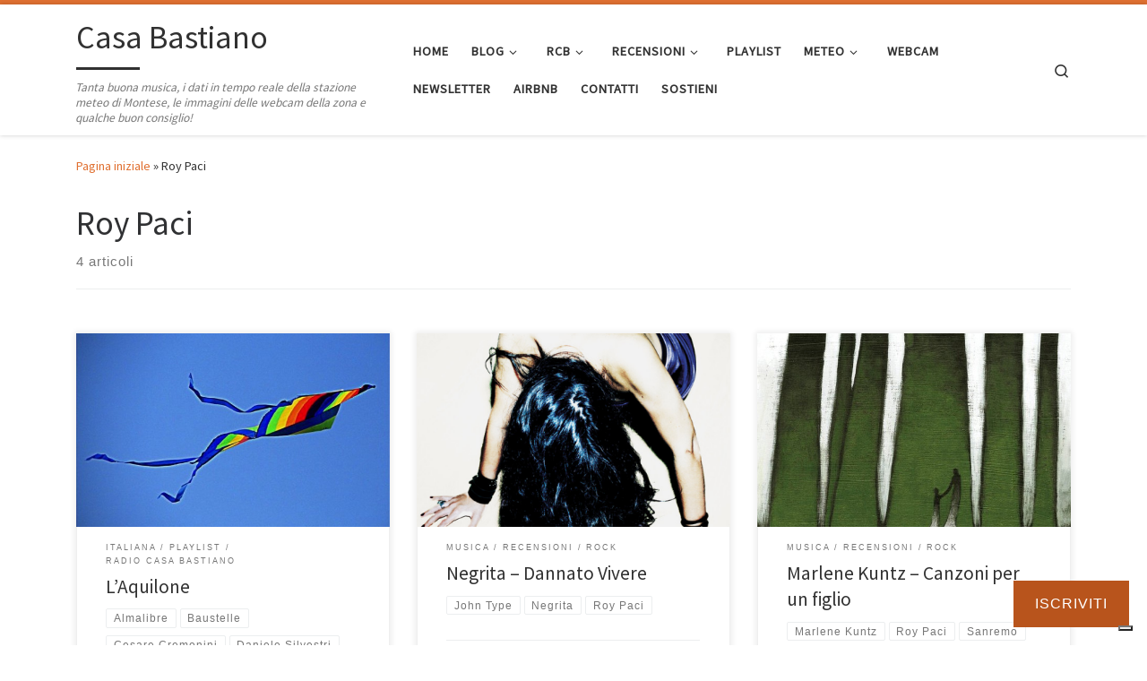

--- FILE ---
content_type: text/html; charset=UTF-8
request_url: https://www.casabastiano.com/tag/roy-paci/
body_size: 24475
content:
<!DOCTYPE html>
<!--[if IE 7]>
<html class="ie ie7" lang="it-IT">
<![endif]-->
<!--[if IE 8]>
<html class="ie ie8" lang="it-IT">
<![endif]-->
<!--[if !(IE 7) | !(IE 8)  ]><!-->
<html lang="it-IT" class="no-js">
<!--<![endif]-->
  <head>
  <meta charset="UTF-8" />
  <meta http-equiv="X-UA-Compatible" content="IE=EDGE" />
  <meta name="viewport" content="width=device-width, initial-scale=1.0" />
  <link rel="profile"  href="https://gmpg.org/xfn/11" />
  <link rel="pingback" href="https://www.casabastiano.com/xmlrpc.php" />
			
			
			
<title>Roy Paci &#8211; Casa Bastiano</title>
<meta name='robots' content='max-image-preview:large' />
<!-- Jetpack Site Verification Tags -->
<meta name="google-site-verification" content="op8iBxK_5EI0RWSochfJR4XSQF0U5Acls2miXYk4Agk" />
<link rel='dns-prefetch' href='//cdn.iubenda.com' />
<link rel='dns-prefetch' href='//stats.wp.com' />
<link rel='dns-prefetch' href='//secure.gravatar.com' />
<link rel='dns-prefetch' href='//v0.wordpress.com' />
<link rel='dns-prefetch' href='//jetpack.wordpress.com' />
<link rel='dns-prefetch' href='//s0.wp.com' />
<link rel='dns-prefetch' href='//public-api.wordpress.com' />
<link rel='dns-prefetch' href='//0.gravatar.com' />
<link rel='dns-prefetch' href='//1.gravatar.com' />
<link rel='dns-prefetch' href='//2.gravatar.com' />
<link rel='dns-prefetch' href='//widgets.wp.com' />
<link rel='preconnect' href='//c0.wp.com' />
<link rel="alternate" type="application/rss+xml" title="Casa Bastiano &raquo; Feed" href="https://www.casabastiano.com/feed/" />
<link rel="alternate" type="application/rss+xml" title="Casa Bastiano &raquo; Feed dei commenti" href="https://www.casabastiano.com/comments/feed/" />
<link rel="alternate" type="application/rss+xml" title="Casa Bastiano &raquo; Roy Paci Feed del tag" href="https://www.casabastiano.com/tag/roy-paci/feed/" />
<link rel='stylesheet' id='all-css-6e052c49ed7574f2f6a4218b40127886' href='https://www.casabastiano.com/wp-content/boost-cache/static/e328982b92.min.css' type='text/css' media='all' />
<style id='customizr-main-inline-css'>
::-moz-selection{background-color:#e07031}::selection{background-color:#e07031}a,.btn-skin:active,.btn-skin:focus,.btn-skin:hover,.btn-skin.inverted,.grid-container__classic .post-type__icon,.post-type__icon:hover .icn-format,.grid-container__classic .post-type__icon:hover .icn-format,[class*='grid-container__'] .entry-title a.czr-title:hover,input[type=checkbox]:checked::before{color:#e07031}.czr-css-loader > div ,.btn-skin,.btn-skin:active,.btn-skin:focus,.btn-skin:hover,.btn-skin-h-dark,.btn-skin-h-dark.inverted:active,.btn-skin-h-dark.inverted:focus,.btn-skin-h-dark.inverted:hover{border-color:#e07031}.tc-header.border-top{border-top-color:#e07031}[class*='grid-container__'] .entry-title a:hover::after,.grid-container__classic .post-type__icon,.btn-skin,.btn-skin.inverted:active,.btn-skin.inverted:focus,.btn-skin.inverted:hover,.btn-skin-h-dark,.btn-skin-h-dark.inverted:active,.btn-skin-h-dark.inverted:focus,.btn-skin-h-dark.inverted:hover,.sidebar .widget-title::after,input[type=radio]:checked::before{background-color:#e07031}.btn-skin-light:active,.btn-skin-light:focus,.btn-skin-light:hover,.btn-skin-light.inverted{color:#ea9e73}input:not([type='submit']):not([type='button']):not([type='number']):not([type='checkbox']):not([type='radio']):focus,textarea:focus,.btn-skin-light,.btn-skin-light.inverted,.btn-skin-light:active,.btn-skin-light:focus,.btn-skin-light:hover,.btn-skin-light.inverted:active,.btn-skin-light.inverted:focus,.btn-skin-light.inverted:hover{border-color:#ea9e73}.btn-skin-light,.btn-skin-light.inverted:active,.btn-skin-light.inverted:focus,.btn-skin-light.inverted:hover{background-color:#ea9e73}.btn-skin-lightest:active,.btn-skin-lightest:focus,.btn-skin-lightest:hover,.btn-skin-lightest.inverted{color:#edae8a}.btn-skin-lightest,.btn-skin-lightest.inverted,.btn-skin-lightest:active,.btn-skin-lightest:focus,.btn-skin-lightest:hover,.btn-skin-lightest.inverted:active,.btn-skin-lightest.inverted:focus,.btn-skin-lightest.inverted:hover{border-color:#edae8a}.btn-skin-lightest,.btn-skin-lightest.inverted:active,.btn-skin-lightest.inverted:focus,.btn-skin-lightest.inverted:hover{background-color:#edae8a}.pagination,a:hover,a:focus,a:active,.btn-skin-dark:active,.btn-skin-dark:focus,.btn-skin-dark:hover,.btn-skin-dark.inverted,.btn-skin-dark-oh:active,.btn-skin-dark-oh:focus,.btn-skin-dark-oh:hover,.post-info a:not(.btn):hover,.grid-container__classic .post-type__icon .icn-format,[class*='grid-container__'] .hover .entry-title a,.widget-area a:not(.btn):hover,a.czr-format-link:hover,.format-link.hover a.czr-format-link,button[type=submit]:hover,button[type=submit]:active,button[type=submit]:focus,input[type=submit]:hover,input[type=submit]:active,input[type=submit]:focus,.tabs .nav-link:hover,.tabs .nav-link.active,.tabs .nav-link.active:hover,.tabs .nav-link.active:focus{color:#b8541c}.grid-container__classic.tc-grid-border .grid__item,.btn-skin-dark,.btn-skin-dark.inverted,button[type=submit],input[type=submit],.btn-skin-dark:active,.btn-skin-dark:focus,.btn-skin-dark:hover,.btn-skin-dark.inverted:active,.btn-skin-dark.inverted:focus,.btn-skin-dark.inverted:hover,.btn-skin-h-dark:active,.btn-skin-h-dark:focus,.btn-skin-h-dark:hover,.btn-skin-h-dark.inverted,.btn-skin-h-dark.inverted,.btn-skin-h-dark.inverted,.btn-skin-dark-oh:active,.btn-skin-dark-oh:focus,.btn-skin-dark-oh:hover,.btn-skin-dark-oh.inverted:active,.btn-skin-dark-oh.inverted:focus,.btn-skin-dark-oh.inverted:hover,button[type=submit]:hover,button[type=submit]:active,button[type=submit]:focus,input[type=submit]:hover,input[type=submit]:active,input[type=submit]:focus{border-color:#b8541c}.btn-skin-dark,.btn-skin-dark.inverted:active,.btn-skin-dark.inverted:focus,.btn-skin-dark.inverted:hover,.btn-skin-h-dark:active,.btn-skin-h-dark:focus,.btn-skin-h-dark:hover,.btn-skin-h-dark.inverted,.btn-skin-h-dark.inverted,.btn-skin-h-dark.inverted,.btn-skin-dark-oh.inverted:active,.btn-skin-dark-oh.inverted:focus,.btn-skin-dark-oh.inverted:hover,.grid-container__classic .post-type__icon:hover,button[type=submit],input[type=submit],.czr-link-hover-underline .widgets-list-layout-links a:not(.btn)::before,.czr-link-hover-underline .widget_archive a:not(.btn)::before,.czr-link-hover-underline .widget_nav_menu a:not(.btn)::before,.czr-link-hover-underline .widget_rss ul a:not(.btn)::before,.czr-link-hover-underline .widget_recent_entries a:not(.btn)::before,.czr-link-hover-underline .widget_categories a:not(.btn)::before,.czr-link-hover-underline .widget_meta a:not(.btn)::before,.czr-link-hover-underline .widget_recent_comments a:not(.btn)::before,.czr-link-hover-underline .widget_pages a:not(.btn)::before,.czr-link-hover-underline .widget_calendar a:not(.btn)::before,[class*='grid-container__'] .hover .entry-title a::after,a.czr-format-link::before,.comment-author a::before,.comment-link::before,.tabs .nav-link.active::before{background-color:#b8541c}.btn-skin-dark-shaded:active,.btn-skin-dark-shaded:focus,.btn-skin-dark-shaded:hover,.btn-skin-dark-shaded.inverted{background-color:rgba(184,84,28,0.2)}.btn-skin-dark-shaded,.btn-skin-dark-shaded.inverted:active,.btn-skin-dark-shaded.inverted:focus,.btn-skin-dark-shaded.inverted:hover{background-color:rgba(184,84,28,0.8)}
.tc-header.border-top { border-top-width: 5px; border-top-style: solid }
.grid-container__classic .czr__r-wGOC::before{padding-top:61.803398%}

@media (min-width: 768px) {.grid-container__classic .czr__r-wGOC::before{padding-top:40%}}

#czr-push-footer { display: none; visibility: hidden; }
        .czr-sticky-footer #czr-push-footer.sticky-footer-enabled { display: block; }
        
/*# sourceURL=customizr-main-inline-css */
</style>
<style id='wp-img-auto-sizes-contain-inline-css'>
img:is([sizes=auto i],[sizes^="auto," i]){contain-intrinsic-size:3000px 1500px}
/*# sourceURL=wp-img-auto-sizes-contain-inline-css */
</style>
<style id='wp-emoji-styles-inline-css'>

	img.wp-smiley, img.emoji {
		display: inline !important;
		border: none !important;
		box-shadow: none !important;
		height: 1em !important;
		width: 1em !important;
		margin: 0 0.07em !important;
		vertical-align: -0.1em !important;
		background: none !important;
		padding: 0 !important;
	}
/*# sourceURL=wp-emoji-styles-inline-css */
</style>
<style id='wp-block-library-inline-css'>
:root{--wp-block-synced-color:#7a00df;--wp-block-synced-color--rgb:122,0,223;--wp-bound-block-color:var(--wp-block-synced-color);--wp-editor-canvas-background:#ddd;--wp-admin-theme-color:#007cba;--wp-admin-theme-color--rgb:0,124,186;--wp-admin-theme-color-darker-10:#006ba1;--wp-admin-theme-color-darker-10--rgb:0,107,160.5;--wp-admin-theme-color-darker-20:#005a87;--wp-admin-theme-color-darker-20--rgb:0,90,135;--wp-admin-border-width-focus:2px}@media (min-resolution:192dpi){:root{--wp-admin-border-width-focus:1.5px}}.wp-element-button{cursor:pointer}:root .has-very-light-gray-background-color{background-color:#eee}:root .has-very-dark-gray-background-color{background-color:#313131}:root .has-very-light-gray-color{color:#eee}:root .has-very-dark-gray-color{color:#313131}:root .has-vivid-green-cyan-to-vivid-cyan-blue-gradient-background{background:linear-gradient(135deg,#00d084,#0693e3)}:root .has-purple-crush-gradient-background{background:linear-gradient(135deg,#34e2e4,#4721fb 50%,#ab1dfe)}:root .has-hazy-dawn-gradient-background{background:linear-gradient(135deg,#faaca8,#dad0ec)}:root .has-subdued-olive-gradient-background{background:linear-gradient(135deg,#fafae1,#67a671)}:root .has-atomic-cream-gradient-background{background:linear-gradient(135deg,#fdd79a,#004a59)}:root .has-nightshade-gradient-background{background:linear-gradient(135deg,#330968,#31cdcf)}:root .has-midnight-gradient-background{background:linear-gradient(135deg,#020381,#2874fc)}:root{--wp--preset--font-size--normal:16px;--wp--preset--font-size--huge:42px}.has-regular-font-size{font-size:1em}.has-larger-font-size{font-size:2.625em}.has-normal-font-size{font-size:var(--wp--preset--font-size--normal)}.has-huge-font-size{font-size:var(--wp--preset--font-size--huge)}.has-text-align-center{text-align:center}.has-text-align-left{text-align:left}.has-text-align-right{text-align:right}.has-fit-text{white-space:nowrap!important}#end-resizable-editor-section{display:none}.aligncenter{clear:both}.items-justified-left{justify-content:flex-start}.items-justified-center{justify-content:center}.items-justified-right{justify-content:flex-end}.items-justified-space-between{justify-content:space-between}.screen-reader-text{border:0;clip-path:inset(50%);height:1px;margin:-1px;overflow:hidden;padding:0;position:absolute;width:1px;word-wrap:normal!important}.screen-reader-text:focus{background-color:#ddd;clip-path:none;color:#444;display:block;font-size:1em;height:auto;left:5px;line-height:normal;padding:15px 23px 14px;text-decoration:none;top:5px;width:auto;z-index:100000}html :where(.has-border-color){border-style:solid}html :where([style*=border-top-color]){border-top-style:solid}html :where([style*=border-right-color]){border-right-style:solid}html :where([style*=border-bottom-color]){border-bottom-style:solid}html :where([style*=border-left-color]){border-left-style:solid}html :where([style*=border-width]){border-style:solid}html :where([style*=border-top-width]){border-top-style:solid}html :where([style*=border-right-width]){border-right-style:solid}html :where([style*=border-bottom-width]){border-bottom-style:solid}html :where([style*=border-left-width]){border-left-style:solid}html :where(img[class*=wp-image-]){height:auto;max-width:100%}:where(figure){margin:0 0 1em}html :where(.is-position-sticky){--wp-admin--admin-bar--position-offset:var(--wp-admin--admin-bar--height,0px)}@media screen and (max-width:600px){html :where(.is-position-sticky){--wp-admin--admin-bar--position-offset:0px}}

/*# sourceURL=wp-block-library-inline-css */
</style><style id='wp-block-list-inline-css'>
ol,ul{box-sizing:border-box}:root :where(.wp-block-list.has-background){padding:1.25em 2.375em}
/*# sourceURL=https://www.casabastiano.com/wp-includes/blocks/list/style.min.css */
</style>
<style id='wp-block-paragraph-inline-css'>
.is-small-text{font-size:.875em}.is-regular-text{font-size:1em}.is-large-text{font-size:2.25em}.is-larger-text{font-size:3em}.has-drop-cap:not(:focus):first-letter{float:left;font-size:8.4em;font-style:normal;font-weight:100;line-height:.68;margin:.05em .1em 0 0;text-transform:uppercase}body.rtl .has-drop-cap:not(:focus):first-letter{float:none;margin-left:.1em}p.has-drop-cap.has-background{overflow:hidden}:root :where(p.has-background){padding:1.25em 2.375em}:where(p.has-text-color:not(.has-link-color)) a{color:inherit}p.has-text-align-left[style*="writing-mode:vertical-lr"],p.has-text-align-right[style*="writing-mode:vertical-rl"]{rotate:180deg}
/*# sourceURL=https://www.casabastiano.com/wp-includes/blocks/paragraph/style.min.css */
</style>
<style id='global-styles-inline-css'>
:root{--wp--preset--aspect-ratio--square: 1;--wp--preset--aspect-ratio--4-3: 4/3;--wp--preset--aspect-ratio--3-4: 3/4;--wp--preset--aspect-ratio--3-2: 3/2;--wp--preset--aspect-ratio--2-3: 2/3;--wp--preset--aspect-ratio--16-9: 16/9;--wp--preset--aspect-ratio--9-16: 9/16;--wp--preset--color--black: #000000;--wp--preset--color--cyan-bluish-gray: #abb8c3;--wp--preset--color--white: #ffffff;--wp--preset--color--pale-pink: #f78da7;--wp--preset--color--vivid-red: #cf2e2e;--wp--preset--color--luminous-vivid-orange: #ff6900;--wp--preset--color--luminous-vivid-amber: #fcb900;--wp--preset--color--light-green-cyan: #7bdcb5;--wp--preset--color--vivid-green-cyan: #00d084;--wp--preset--color--pale-cyan-blue: #8ed1fc;--wp--preset--color--vivid-cyan-blue: #0693e3;--wp--preset--color--vivid-purple: #9b51e0;--wp--preset--gradient--vivid-cyan-blue-to-vivid-purple: linear-gradient(135deg,rgb(6,147,227) 0%,rgb(155,81,224) 100%);--wp--preset--gradient--light-green-cyan-to-vivid-green-cyan: linear-gradient(135deg,rgb(122,220,180) 0%,rgb(0,208,130) 100%);--wp--preset--gradient--luminous-vivid-amber-to-luminous-vivid-orange: linear-gradient(135deg,rgb(252,185,0) 0%,rgb(255,105,0) 100%);--wp--preset--gradient--luminous-vivid-orange-to-vivid-red: linear-gradient(135deg,rgb(255,105,0) 0%,rgb(207,46,46) 100%);--wp--preset--gradient--very-light-gray-to-cyan-bluish-gray: linear-gradient(135deg,rgb(238,238,238) 0%,rgb(169,184,195) 100%);--wp--preset--gradient--cool-to-warm-spectrum: linear-gradient(135deg,rgb(74,234,220) 0%,rgb(151,120,209) 20%,rgb(207,42,186) 40%,rgb(238,44,130) 60%,rgb(251,105,98) 80%,rgb(254,248,76) 100%);--wp--preset--gradient--blush-light-purple: linear-gradient(135deg,rgb(255,206,236) 0%,rgb(152,150,240) 100%);--wp--preset--gradient--blush-bordeaux: linear-gradient(135deg,rgb(254,205,165) 0%,rgb(254,45,45) 50%,rgb(107,0,62) 100%);--wp--preset--gradient--luminous-dusk: linear-gradient(135deg,rgb(255,203,112) 0%,rgb(199,81,192) 50%,rgb(65,88,208) 100%);--wp--preset--gradient--pale-ocean: linear-gradient(135deg,rgb(255,245,203) 0%,rgb(182,227,212) 50%,rgb(51,167,181) 100%);--wp--preset--gradient--electric-grass: linear-gradient(135deg,rgb(202,248,128) 0%,rgb(113,206,126) 100%);--wp--preset--gradient--midnight: linear-gradient(135deg,rgb(2,3,129) 0%,rgb(40,116,252) 100%);--wp--preset--font-size--small: 13px;--wp--preset--font-size--medium: 20px;--wp--preset--font-size--large: 36px;--wp--preset--font-size--x-large: 42px;--wp--preset--spacing--20: 0.44rem;--wp--preset--spacing--30: 0.67rem;--wp--preset--spacing--40: 1rem;--wp--preset--spacing--50: 1.5rem;--wp--preset--spacing--60: 2.25rem;--wp--preset--spacing--70: 3.38rem;--wp--preset--spacing--80: 5.06rem;--wp--preset--shadow--natural: 6px 6px 9px rgba(0, 0, 0, 0.2);--wp--preset--shadow--deep: 12px 12px 50px rgba(0, 0, 0, 0.4);--wp--preset--shadow--sharp: 6px 6px 0px rgba(0, 0, 0, 0.2);--wp--preset--shadow--outlined: 6px 6px 0px -3px rgb(255, 255, 255), 6px 6px rgb(0, 0, 0);--wp--preset--shadow--crisp: 6px 6px 0px rgb(0, 0, 0);}:where(.is-layout-flex){gap: 0.5em;}:where(.is-layout-grid){gap: 0.5em;}body .is-layout-flex{display: flex;}.is-layout-flex{flex-wrap: wrap;align-items: center;}.is-layout-flex > :is(*, div){margin: 0;}body .is-layout-grid{display: grid;}.is-layout-grid > :is(*, div){margin: 0;}:where(.wp-block-columns.is-layout-flex){gap: 2em;}:where(.wp-block-columns.is-layout-grid){gap: 2em;}:where(.wp-block-post-template.is-layout-flex){gap: 1.25em;}:where(.wp-block-post-template.is-layout-grid){gap: 1.25em;}.has-black-color{color: var(--wp--preset--color--black) !important;}.has-cyan-bluish-gray-color{color: var(--wp--preset--color--cyan-bluish-gray) !important;}.has-white-color{color: var(--wp--preset--color--white) !important;}.has-pale-pink-color{color: var(--wp--preset--color--pale-pink) !important;}.has-vivid-red-color{color: var(--wp--preset--color--vivid-red) !important;}.has-luminous-vivid-orange-color{color: var(--wp--preset--color--luminous-vivid-orange) !important;}.has-luminous-vivid-amber-color{color: var(--wp--preset--color--luminous-vivid-amber) !important;}.has-light-green-cyan-color{color: var(--wp--preset--color--light-green-cyan) !important;}.has-vivid-green-cyan-color{color: var(--wp--preset--color--vivid-green-cyan) !important;}.has-pale-cyan-blue-color{color: var(--wp--preset--color--pale-cyan-blue) !important;}.has-vivid-cyan-blue-color{color: var(--wp--preset--color--vivid-cyan-blue) !important;}.has-vivid-purple-color{color: var(--wp--preset--color--vivid-purple) !important;}.has-black-background-color{background-color: var(--wp--preset--color--black) !important;}.has-cyan-bluish-gray-background-color{background-color: var(--wp--preset--color--cyan-bluish-gray) !important;}.has-white-background-color{background-color: var(--wp--preset--color--white) !important;}.has-pale-pink-background-color{background-color: var(--wp--preset--color--pale-pink) !important;}.has-vivid-red-background-color{background-color: var(--wp--preset--color--vivid-red) !important;}.has-luminous-vivid-orange-background-color{background-color: var(--wp--preset--color--luminous-vivid-orange) !important;}.has-luminous-vivid-amber-background-color{background-color: var(--wp--preset--color--luminous-vivid-amber) !important;}.has-light-green-cyan-background-color{background-color: var(--wp--preset--color--light-green-cyan) !important;}.has-vivid-green-cyan-background-color{background-color: var(--wp--preset--color--vivid-green-cyan) !important;}.has-pale-cyan-blue-background-color{background-color: var(--wp--preset--color--pale-cyan-blue) !important;}.has-vivid-cyan-blue-background-color{background-color: var(--wp--preset--color--vivid-cyan-blue) !important;}.has-vivid-purple-background-color{background-color: var(--wp--preset--color--vivid-purple) !important;}.has-black-border-color{border-color: var(--wp--preset--color--black) !important;}.has-cyan-bluish-gray-border-color{border-color: var(--wp--preset--color--cyan-bluish-gray) !important;}.has-white-border-color{border-color: var(--wp--preset--color--white) !important;}.has-pale-pink-border-color{border-color: var(--wp--preset--color--pale-pink) !important;}.has-vivid-red-border-color{border-color: var(--wp--preset--color--vivid-red) !important;}.has-luminous-vivid-orange-border-color{border-color: var(--wp--preset--color--luminous-vivid-orange) !important;}.has-luminous-vivid-amber-border-color{border-color: var(--wp--preset--color--luminous-vivid-amber) !important;}.has-light-green-cyan-border-color{border-color: var(--wp--preset--color--light-green-cyan) !important;}.has-vivid-green-cyan-border-color{border-color: var(--wp--preset--color--vivid-green-cyan) !important;}.has-pale-cyan-blue-border-color{border-color: var(--wp--preset--color--pale-cyan-blue) !important;}.has-vivid-cyan-blue-border-color{border-color: var(--wp--preset--color--vivid-cyan-blue) !important;}.has-vivid-purple-border-color{border-color: var(--wp--preset--color--vivid-purple) !important;}.has-vivid-cyan-blue-to-vivid-purple-gradient-background{background: var(--wp--preset--gradient--vivid-cyan-blue-to-vivid-purple) !important;}.has-light-green-cyan-to-vivid-green-cyan-gradient-background{background: var(--wp--preset--gradient--light-green-cyan-to-vivid-green-cyan) !important;}.has-luminous-vivid-amber-to-luminous-vivid-orange-gradient-background{background: var(--wp--preset--gradient--luminous-vivid-amber-to-luminous-vivid-orange) !important;}.has-luminous-vivid-orange-to-vivid-red-gradient-background{background: var(--wp--preset--gradient--luminous-vivid-orange-to-vivid-red) !important;}.has-very-light-gray-to-cyan-bluish-gray-gradient-background{background: var(--wp--preset--gradient--very-light-gray-to-cyan-bluish-gray) !important;}.has-cool-to-warm-spectrum-gradient-background{background: var(--wp--preset--gradient--cool-to-warm-spectrum) !important;}.has-blush-light-purple-gradient-background{background: var(--wp--preset--gradient--blush-light-purple) !important;}.has-blush-bordeaux-gradient-background{background: var(--wp--preset--gradient--blush-bordeaux) !important;}.has-luminous-dusk-gradient-background{background: var(--wp--preset--gradient--luminous-dusk) !important;}.has-pale-ocean-gradient-background{background: var(--wp--preset--gradient--pale-ocean) !important;}.has-electric-grass-gradient-background{background: var(--wp--preset--gradient--electric-grass) !important;}.has-midnight-gradient-background{background: var(--wp--preset--gradient--midnight) !important;}.has-small-font-size{font-size: var(--wp--preset--font-size--small) !important;}.has-medium-font-size{font-size: var(--wp--preset--font-size--medium) !important;}.has-large-font-size{font-size: var(--wp--preset--font-size--large) !important;}.has-x-large-font-size{font-size: var(--wp--preset--font-size--x-large) !important;}
/*# sourceURL=global-styles-inline-css */
</style>

<style id='classic-theme-styles-inline-css'>
/*! This file is auto-generated */
.wp-block-button__link{color:#fff;background-color:#32373c;border-radius:9999px;box-shadow:none;text-decoration:none;padding:calc(.667em + 2px) calc(1.333em + 2px);font-size:1.125em}.wp-block-file__button{background:#32373c;color:#fff;text-decoration:none}
/*# sourceURL=/wp-includes/css/classic-themes.min.css */
</style>




<script data-jetpack-boost="ignore" src="https://www.casabastiano.com/wp-includes/js/jquery/jquery.min.js?ver=3.7.1" id="jquery-core-js"></script>





<link rel="https://api.w.org/" href="https://www.casabastiano.com/wp-json/" /><link rel="alternate" title="JSON" type="application/json" href="https://www.casabastiano.com/wp-json/wp/v2/tags/1018" /><link rel="EditURI" type="application/rsd+xml" title="RSD" href="https://www.casabastiano.com/xmlrpc.php?rsd" />
<meta name="generator" content="WordPress 6.9" />
<meta name="ti-site-data" content="[base64]" />	<style>img#wpstats{display:none}</style>
		              <link rel="preload" as="font" type="font/woff2" href="https://www.casabastiano.com/wp-content/themes/customizr/assets/shared/fonts/customizr/customizr.woff2?128396981" crossorigin="anonymous"/>
            <style>.recentcomments a{display:inline !important;padding:0 !important;margin:0 !important;}</style>
<!-- Jetpack Open Graph Tags -->
<meta property="og:type" content="website" />
<meta property="og:title" content="Roy Paci &#8211; Casa Bastiano" />
<meta property="og:url" content="https://www.casabastiano.com/tag/roy-paci/" />
<meta property="og:site_name" content="Casa Bastiano" />
<meta property="og:image" content="https://www.casabastiano.com/wp-content/uploads/cropped-icona-sito-CB.png" />
<meta property="og:image:width" content="512" />
<meta property="og:image:height" content="512" />
<meta property="og:image:alt" content="" />
<meta property="og:locale" content="it_IT" />
<meta name="twitter:site" content="@casabastiano" />

<!-- End Jetpack Open Graph Tags -->
<link rel="icon" href="https://www.casabastiano.com/wp-content/uploads/cropped-icona-sito-CB-55x55.png" sizes="32x32" />
<link rel="icon" href="https://www.casabastiano.com/wp-content/uploads/cropped-icona-sito-CB-300x300.png" sizes="192x192" />
<link rel="apple-touch-icon" href="https://www.casabastiano.com/wp-content/uploads/cropped-icona-sito-CB-300x300.png" />
<meta name="msapplication-TileImage" content="https://www.casabastiano.com/wp-content/uploads/cropped-icona-sito-CB-300x300.png" />
<link rel='stylesheet' id='all-css-e6b1dbafd98e43fda4ded7f73428737f' href='https://www.casabastiano.com/wp-content/boost-cache/static/558a8be94b.min.css' type='text/css' media='all' />
</head>

  <body class="archive tag tag-roy-paci tag-1018 wp-embed-responsive wp-theme-customizr jps-theme-customizr czr-link-hover-underline header-skin-light footer-skin-dark czr-no-sidebar tc-center-images czr-full-layout customizr-4-4-24 czr-post-list-context czr-sticky-footer">
    <noscript><p><a target="_blank" href="https://www.iubenda.com/privacy-policy/322038/cookie-policy">Cookie policy</a></p></noscript>      <a class="screen-reader-text skip-link" href="#content">Passa al contenuto</a>
    
    
    <div id="tc-page-wrap" class="">

      <header class="tpnav-header__header tc-header sl-logo_left sticky-brand-shrink-on sticky-transparent border-top czr-submenu-fade czr-submenu-move" >
        <div class="primary-navbar__wrapper d-none d-lg-block has-horizontal-menu desktop-sticky" >
  <div class="container">
    <div class="row align-items-center flex-row primary-navbar__row">
      <div class="branding__container col col-auto" >
  <div class="branding align-items-center flex-column ">
    <div class="branding-row d-flex flex-row align-items-center align-self-start">
      <span class="navbar-brand col-auto " >
    <a class="navbar-brand-sitename  czr-underline" href="https://www.casabastiano.com/">
    <span>Casa Bastiano</span>
  </a>
</span>
      </div>
    <span class="header-tagline " >
  Tanta buona musica, i dati in tempo reale della stazione meteo di Montese, le immagini delle webcam della zona e qualche buon consiglio!</span>

  </div>
</div>
      <div class="primary-nav__container justify-content-lg-around col col-lg-auto flex-lg-column" >
  <div class="primary-nav__wrapper flex-lg-row align-items-center justify-content-end">
              <nav class="primary-nav__nav col" id="primary-nav">
          <div class="nav__menu-wrapper primary-nav__menu-wrapper justify-content-end czr-open-on-hover" >
<ul id="main-menu" class="primary-nav__menu regular-nav nav__menu nav"><li id="menu-item-5059" class="menu-item menu-item-type-custom menu-item-object-custom menu-item-home menu-item-5059"><a href="https://www.casabastiano.com/" class="nav__link"><span class="nav__title">Home</span></a></li>
<li id="menu-item-17048" class="menu-item menu-item-type-custom menu-item-object-custom menu-item-home menu-item-has-children czr-dropdown menu-item-17048"><a data-toggle="czr-dropdown" aria-haspopup="true" aria-expanded="false" href="https://www.casabastiano.com" class="nav__link"><span class="nav__title">Blog</span><span class="caret__dropdown-toggler"><i class="icn-down-small"></i></span></a>
<ul class="dropdown-menu czr-dropdown-menu">
	<li id="menu-item-17049" class="menu-item menu-item-type-taxonomy menu-item-object-category dropdown-item menu-item-17049"><a href="https://www.casabastiano.com/category/cose-interessanti/" class="nav__link"><span class="nav__title">Cose interessanti</span></a></li>
	<li id="menu-item-17050" class="menu-item menu-item-type-taxonomy menu-item-object-category dropdown-item menu-item-17050"><a href="https://www.casabastiano.com/category/mai-piu-senza/" class="nav__link"><span class="nav__title">Mai più senza</span></a></li>
	<li id="menu-item-17051" class="menu-item menu-item-type-taxonomy menu-item-object-category dropdown-item menu-item-17051"><a href="https://www.casabastiano.com/category/montese/" class="nav__link"><span class="nav__title">Montese</span></a></li>
	<li id="menu-item-17052" class="menu-item menu-item-type-taxonomy menu-item-object-category dropdown-item menu-item-17052"><a href="https://www.casabastiano.com/category/radio-casa-bastiano/" class="nav__link"><span class="nav__title">Radio Casa Bastiano</span></a></li>
	<li id="menu-item-17055" class="menu-item menu-item-type-taxonomy menu-item-object-category dropdown-item menu-item-17055"><a href="https://www.casabastiano.com/category/viaggi/" class="nav__link"><span class="nav__title">Viaggi</span></a></li>
	<li id="menu-item-17054" class="menu-item menu-item-type-taxonomy menu-item-object-category dropdown-item menu-item-17054"><a href="https://www.casabastiano.com/category/sport/" class="nav__link"><span class="nav__title">Sport</span></a></li>
</ul>
</li>
<li id="menu-item-5049" class="menu-item menu-item-type-post_type menu-item-object-page menu-item-has-children czr-dropdown menu-item-5049"><a data-toggle="czr-dropdown" aria-haspopup="true" aria-expanded="false" href="https://www.casabastiano.com/rcb/" class="nav__link"><span class="nav__title">RCB</span><span class="caret__dropdown-toggler"><i class="icn-down-small"></i></span></a>
<ul class="dropdown-menu czr-dropdown-menu">
	<li id="menu-item-5051" class="menu-item menu-item-type-post_type menu-item-object-page menu-item-home dropdown-item menu-item-5051"><a href="https://www.casabastiano.com/app-rcb/" class="nav__link"><span class="nav__title">App</span></a></li>
</ul>
</li>
<li id="menu-item-5201" class="menu-item menu-item-type-taxonomy menu-item-object-category menu-item-has-children czr-dropdown menu-item-5201"><a data-toggle="czr-dropdown" aria-haspopup="true" aria-expanded="false" href="https://www.casabastiano.com/category/recensioni/" class="nav__link"><span class="nav__title">Recensioni</span><span class="caret__dropdown-toggler"><i class="icn-down-small"></i></span></a>
<ul class="dropdown-menu czr-dropdown-menu">
	<li id="menu-item-5206" class="menu-item menu-item-type-taxonomy menu-item-object-category dropdown-item menu-item-5206"><a href="https://www.casabastiano.com/category/recensioni/musica/" class="nav__link"><span class="nav__title">Musica</span></a></li>
	<li id="menu-item-5203" class="menu-item menu-item-type-taxonomy menu-item-object-category dropdown-item menu-item-5203"><a href="https://www.casabastiano.com/category/recensioni/concerti/" class="nav__link"><span class="nav__title">Concerti</span></a></li>
	<li id="menu-item-5204" class="menu-item menu-item-type-taxonomy menu-item-object-category dropdown-item menu-item-5204"><a href="https://www.casabastiano.com/category/recensioni/film/" class="nav__link"><span class="nav__title">Film</span></a></li>
	<li id="menu-item-5205" class="menu-item menu-item-type-taxonomy menu-item-object-category dropdown-item menu-item-5205"><a href="https://www.casabastiano.com/category/recensioni/libri/" class="nav__link"><span class="nav__title">Libri</span></a></li>
</ul>
</li>
<li id="menu-item-5202" class="menu-item menu-item-type-taxonomy menu-item-object-category menu-item-5202"><a href="https://www.casabastiano.com/category/radio-casa-bastiano/playlist/" class="nav__link"><span class="nav__title">Playlist</span></a></li>
<li id="menu-item-12431" class="menu-item menu-item-type-post_type menu-item-object-page menu-item-has-children czr-dropdown menu-item-12431"><a data-toggle="czr-dropdown" aria-haspopup="true" aria-expanded="false" href="https://www.casabastiano.com/stazione-meteo/" class="nav__link"><span class="nav__title">Meteo</span><span class="caret__dropdown-toggler"><i class="icn-down-small"></i></span></a>
<ul class="dropdown-menu czr-dropdown-menu">
	<li id="menu-item-12432" class="menu-item menu-item-type-post_type menu-item-object-page dropdown-item menu-item-12432"><a href="https://www.casabastiano.com/stazione-meteo/dati-in-tempo-reale/" class="nav__link"><span class="nav__title">Dati in tempo reale</span></a></li>
	<li id="menu-item-12433" class="menu-item menu-item-type-post_type menu-item-object-page dropdown-item menu-item-12433"><a href="https://www.casabastiano.com/stazione-meteo/dati-storici/" class="nav__link"><span class="nav__title">Dati storici</span></a></li>
	<li id="menu-item-12434" class="menu-item menu-item-type-post_type menu-item-object-page dropdown-item menu-item-12434"><a href="https://www.casabastiano.com/stazione-meteo/allarmi-meteo/" class="nav__link"><span class="nav__title">Allarmi meteo</span></a></li>
</ul>
</li>
<li id="menu-item-5056" class="menu-item menu-item-type-post_type menu-item-object-page menu-item-5056"><a href="https://www.casabastiano.com/webcam/" class="nav__link"><span class="nav__title">Webcam</span></a></li>
<li id="menu-item-5057" class="menu-item menu-item-type-post_type menu-item-object-page menu-item-5057"><a href="https://www.casabastiano.com/newsletter/" class="nav__link"><span class="nav__title">Newsletter</span></a></li>
<li id="menu-item-22220" class="menu-item menu-item-type-post_type menu-item-object-page menu-item-22220"><a href="https://www.casabastiano.com/airbnb/" class="nav__link"><span class="nav__title">Airbnb</span></a></li>
<li id="menu-item-5058" class="menu-item menu-item-type-post_type menu-item-object-page menu-item-5058"><a href="https://www.casabastiano.com/contattaci/" class="nav__link"><span class="nav__title">Contatti</span></a></li>
<li id="menu-item-11507" class="menu-item menu-item-type-post_type menu-item-object-page menu-item-11507"><a href="https://www.casabastiano.com/sostieni/" class="nav__link"><span class="nav__title">Sostieni</span></a></li>
</ul></div>        </nav>
    <div class="primary-nav__utils nav__utils col-auto" >
    <ul class="nav utils flex-row flex-nowrap regular-nav">
      <li class="nav__search " >
  <a href="#" class="search-toggle_btn icn-search czr-overlay-toggle_btn"  aria-expanded="false"><span class="sr-only">Search</span></a>
        <div class="czr-search-expand">
      <div class="czr-search-expand-inner"><div class="search-form__container " >
  <form action="https://www.casabastiano.com/" method="get" class="czr-form search-form">
    <div class="form-group czr-focus">
            <label for="s-697b7f355e35a" id="lsearch-697b7f355e35a">
        <span class="screen-reader-text">Cerca</span>
        <input id="s-697b7f355e35a" class="form-control czr-search-field" name="s" type="search" value="" aria-describedby="lsearch-697b7f355e35a" placeholder="Cerca &hellip;">
      </label>
      <button type="submit" class="button"><i class="icn-search"></i><span class="screen-reader-text">Cerca &hellip;</span></button>
    </div>
  </form>
</div></div>
    </div>
    </li>
    </ul>
</div>  </div>
</div>
    </div>
  </div>
</div>    <div class="mobile-navbar__wrapper d-lg-none mobile-sticky" >
    <div class="branding__container justify-content-between align-items-center container" >
  <div class="branding flex-column">
    <div class="branding-row d-flex align-self-start flex-row align-items-center">
      <span class="navbar-brand col-auto " >
    <a class="navbar-brand-sitename  czr-underline" href="https://www.casabastiano.com/">
    <span>Casa Bastiano</span>
  </a>
</span>
    </div>
      </div>
  <div class="mobile-utils__wrapper nav__utils regular-nav">
    <ul class="nav utils row flex-row flex-nowrap">
      <li class="nav__search " >
  <a href="#" class="search-toggle_btn icn-search czr-dropdown" data-aria-haspopup="true" aria-expanded="false"><span class="sr-only">Search</span></a>
        <div class="czr-search-expand">
      <div class="czr-search-expand-inner"><div class="search-form__container " >
  <form action="https://www.casabastiano.com/" method="get" class="czr-form search-form">
    <div class="form-group czr-focus">
            <label for="s-697b7f355eb29" id="lsearch-697b7f355eb29">
        <span class="screen-reader-text">Cerca</span>
        <input id="s-697b7f355eb29" class="form-control czr-search-field" name="s" type="search" value="" aria-describedby="lsearch-697b7f355eb29" placeholder="Cerca &hellip;">
      </label>
      <button type="submit" class="button"><i class="icn-search"></i><span class="screen-reader-text">Cerca &hellip;</span></button>
    </div>
  </form>
</div></div>
    </div>
        <ul class="dropdown-menu czr-dropdown-menu">
      <li class="header-search__container container">
  <div class="search-form__container " >
  <form action="https://www.casabastiano.com/" method="get" class="czr-form search-form">
    <div class="form-group czr-focus">
            <label for="s-697b7f355ee69" id="lsearch-697b7f355ee69">
        <span class="screen-reader-text">Cerca</span>
        <input id="s-697b7f355ee69" class="form-control czr-search-field" name="s" type="search" value="" aria-describedby="lsearch-697b7f355ee69" placeholder="Cerca &hellip;">
      </label>
      <button type="submit" class="button"><i class="icn-search"></i><span class="screen-reader-text">Cerca &hellip;</span></button>
    </div>
  </form>
</div></li>    </ul>
  </li>
<li class="hamburger-toggler__container " >
  <button class="ham-toggler-menu czr-collapsed" data-toggle="czr-collapse" data-target="#mobile-nav"><span class="ham__toggler-span-wrapper"><span class="line line-1"></span><span class="line line-2"></span><span class="line line-3"></span></span><span class="screen-reader-text">Menu</span></button>
</li>
    </ul>
  </div>
</div>
<div class="mobile-nav__container " >
   <nav class="mobile-nav__nav flex-column czr-collapse" id="mobile-nav">
      <div class="mobile-nav__inner container">
      <div class="nav__menu-wrapper mobile-nav__menu-wrapper czr-open-on-click" >
<ul id="mobile-nav-menu" class="mobile-nav__menu vertical-nav nav__menu flex-column nav"><li class="menu-item menu-item-type-custom menu-item-object-custom menu-item-home menu-item-5059"><a href="https://www.casabastiano.com/" class="nav__link"><span class="nav__title">Home</span></a></li>
<li class="menu-item menu-item-type-custom menu-item-object-custom menu-item-home menu-item-has-children czr-dropdown menu-item-17048"><span class="display-flex nav__link-wrapper align-items-start"><a href="https://www.casabastiano.com" class="nav__link"><span class="nav__title">Blog</span></a><button data-toggle="czr-dropdown" aria-haspopup="true" aria-expanded="false" class="caret__dropdown-toggler czr-btn-link"><i class="icn-down-small"></i></button></span>
<ul class="dropdown-menu czr-dropdown-menu">
	<li class="menu-item menu-item-type-taxonomy menu-item-object-category dropdown-item menu-item-17049"><a href="https://www.casabastiano.com/category/cose-interessanti/" class="nav__link"><span class="nav__title">Cose interessanti</span></a></li>
	<li class="menu-item menu-item-type-taxonomy menu-item-object-category dropdown-item menu-item-17050"><a href="https://www.casabastiano.com/category/mai-piu-senza/" class="nav__link"><span class="nav__title">Mai più senza</span></a></li>
	<li class="menu-item menu-item-type-taxonomy menu-item-object-category dropdown-item menu-item-17051"><a href="https://www.casabastiano.com/category/montese/" class="nav__link"><span class="nav__title">Montese</span></a></li>
	<li class="menu-item menu-item-type-taxonomy menu-item-object-category dropdown-item menu-item-17052"><a href="https://www.casabastiano.com/category/radio-casa-bastiano/" class="nav__link"><span class="nav__title">Radio Casa Bastiano</span></a></li>
	<li class="menu-item menu-item-type-taxonomy menu-item-object-category dropdown-item menu-item-17055"><a href="https://www.casabastiano.com/category/viaggi/" class="nav__link"><span class="nav__title">Viaggi</span></a></li>
	<li class="menu-item menu-item-type-taxonomy menu-item-object-category dropdown-item menu-item-17054"><a href="https://www.casabastiano.com/category/sport/" class="nav__link"><span class="nav__title">Sport</span></a></li>
</ul>
</li>
<li class="menu-item menu-item-type-post_type menu-item-object-page menu-item-has-children czr-dropdown menu-item-5049"><span class="display-flex nav__link-wrapper align-items-start"><a href="https://www.casabastiano.com/rcb/" class="nav__link"><span class="nav__title">RCB</span></a><button data-toggle="czr-dropdown" aria-haspopup="true" aria-expanded="false" class="caret__dropdown-toggler czr-btn-link"><i class="icn-down-small"></i></button></span>
<ul class="dropdown-menu czr-dropdown-menu">
	<li class="menu-item menu-item-type-post_type menu-item-object-page menu-item-home dropdown-item menu-item-5051"><a href="https://www.casabastiano.com/app-rcb/" class="nav__link"><span class="nav__title">App</span></a></li>
</ul>
</li>
<li class="menu-item menu-item-type-taxonomy menu-item-object-category menu-item-has-children czr-dropdown menu-item-5201"><span class="display-flex nav__link-wrapper align-items-start"><a href="https://www.casabastiano.com/category/recensioni/" class="nav__link"><span class="nav__title">Recensioni</span></a><button data-toggle="czr-dropdown" aria-haspopup="true" aria-expanded="false" class="caret__dropdown-toggler czr-btn-link"><i class="icn-down-small"></i></button></span>
<ul class="dropdown-menu czr-dropdown-menu">
	<li class="menu-item menu-item-type-taxonomy menu-item-object-category dropdown-item menu-item-5206"><a href="https://www.casabastiano.com/category/recensioni/musica/" class="nav__link"><span class="nav__title">Musica</span></a></li>
	<li class="menu-item menu-item-type-taxonomy menu-item-object-category dropdown-item menu-item-5203"><a href="https://www.casabastiano.com/category/recensioni/concerti/" class="nav__link"><span class="nav__title">Concerti</span></a></li>
	<li class="menu-item menu-item-type-taxonomy menu-item-object-category dropdown-item menu-item-5204"><a href="https://www.casabastiano.com/category/recensioni/film/" class="nav__link"><span class="nav__title">Film</span></a></li>
	<li class="menu-item menu-item-type-taxonomy menu-item-object-category dropdown-item menu-item-5205"><a href="https://www.casabastiano.com/category/recensioni/libri/" class="nav__link"><span class="nav__title">Libri</span></a></li>
</ul>
</li>
<li class="menu-item menu-item-type-taxonomy menu-item-object-category menu-item-5202"><a href="https://www.casabastiano.com/category/radio-casa-bastiano/playlist/" class="nav__link"><span class="nav__title">Playlist</span></a></li>
<li class="menu-item menu-item-type-post_type menu-item-object-page menu-item-has-children czr-dropdown menu-item-12431"><span class="display-flex nav__link-wrapper align-items-start"><a href="https://www.casabastiano.com/stazione-meteo/" class="nav__link"><span class="nav__title">Meteo</span></a><button data-toggle="czr-dropdown" aria-haspopup="true" aria-expanded="false" class="caret__dropdown-toggler czr-btn-link"><i class="icn-down-small"></i></button></span>
<ul class="dropdown-menu czr-dropdown-menu">
	<li class="menu-item menu-item-type-post_type menu-item-object-page dropdown-item menu-item-12432"><a href="https://www.casabastiano.com/stazione-meteo/dati-in-tempo-reale/" class="nav__link"><span class="nav__title">Dati in tempo reale</span></a></li>
	<li class="menu-item menu-item-type-post_type menu-item-object-page dropdown-item menu-item-12433"><a href="https://www.casabastiano.com/stazione-meteo/dati-storici/" class="nav__link"><span class="nav__title">Dati storici</span></a></li>
	<li class="menu-item menu-item-type-post_type menu-item-object-page dropdown-item menu-item-12434"><a href="https://www.casabastiano.com/stazione-meteo/allarmi-meteo/" class="nav__link"><span class="nav__title">Allarmi meteo</span></a></li>
</ul>
</li>
<li class="menu-item menu-item-type-post_type menu-item-object-page menu-item-5056"><a href="https://www.casabastiano.com/webcam/" class="nav__link"><span class="nav__title">Webcam</span></a></li>
<li class="menu-item menu-item-type-post_type menu-item-object-page menu-item-5057"><a href="https://www.casabastiano.com/newsletter/" class="nav__link"><span class="nav__title">Newsletter</span></a></li>
<li class="menu-item menu-item-type-post_type menu-item-object-page menu-item-22220"><a href="https://www.casabastiano.com/airbnb/" class="nav__link"><span class="nav__title">Airbnb</span></a></li>
<li class="menu-item menu-item-type-post_type menu-item-object-page menu-item-5058"><a href="https://www.casabastiano.com/contattaci/" class="nav__link"><span class="nav__title">Contatti</span></a></li>
<li class="menu-item menu-item-type-post_type menu-item-object-page menu-item-11507"><a href="https://www.casabastiano.com/sostieni/" class="nav__link"><span class="nav__title">Sostieni</span></a></li>
</ul></div>      </div>
  </nav>
</div></div></header>


  
    <div id="main-wrapper" class="section">

                      

          <div class="czr-hot-crumble container page-breadcrumbs" role="navigation" >
  <div class="row">
        <nav class="breadcrumbs col-12"><span class="trail-begin"><a href="https://www.casabastiano.com" title="Casa Bastiano" rel="home" class="trail-begin">Pagina iniziale</a></span> <span class="sep">&raquo;</span> <span class="trail-end">Roy Paci</span></nav>  </div>
</div>
          <div class="container" role="main">

            
            <div class="flex-row row column-content-wrapper">

                
                <div id="content" class="col-12 article-container">

                  <header class="archive-header " >
  <div class="archive-header-inner">
        <h1 class="archive-title">
      Roy Paci    </h1>
          <div class="header-bottom">
        <span>
          4 articoli        </span>
      </div>
                    <hr class="featurette-divider">
        </div>
</header><div id="czr_grid-697b7f355147c" class="grid-container grid-container__classic tc-grid-shadow tc-grid-border tc-grid-hover-move" >
  <div class="grid__wrapper grid">
  <section class="row grid__section cols-3 grid-section-not-featured">
  <article id="post-7231" class="grid-item col-12 col-md-6 col-xl-4 col-lg-4 post-7231 post type-post status-publish format-standard has-post-thumbnail category-italiana category-playlist category-radio-casa-bastiano tag-almalibre tag-baustelle tag-cesare-cremonini tag-daniele-silvestri tag-dente tag-franco-battiato tag-giorgia tag-jovanotti tag-malika-ayane tag-marta-sui-tubi tag-mau-mau tag-max-gazze tag-neffa tag-negrita tag-niccolo-fabi tag-pacifico tag-perturbazione tag-roy-paci tag-selton tag-tiziano-ferro tag-vasco-rossi tag-zibba czr-hentry" >
  <section class="grid__item">
    <div class="tc-grid-figure entry-media__holder has-thumb czr__r-wGR js-centering">
      <div class="entry-media__wrapper czr__r-i">
        <a class="bg-link" href="https://www.casabastiano.com/2013/09/01/laquilone/"></a>
        <img width="367" height="350" src="https://www.casabastiano.com/wp-content/uploads/LAquilone.jpg" class="attachment-tc-grid tc-thumb-type-thumb czr-img wp-post-image" alt="L&#039;Aquilone" decoding="async" fetchpriority="high" srcset="https://www.casabastiano.com/wp-content/uploads/LAquilone.jpg 632w, https://www.casabastiano.com/wp-content/uploads/LAquilone-300x286.jpg 300w, https://www.casabastiano.com/wp-content/uploads/LAquilone-600x572.jpg 600w" sizes="(max-width: 367px) 100vw, 367px" data-attachment-id="7232" data-permalink="https://www.casabastiano.com/2013/09/01/laquilone/laquilone-2/" data-orig-file="https://www.casabastiano.com/wp-content/uploads/LAquilone.jpg" data-orig-size="632,603" data-comments-opened="1" data-image-meta="{&quot;aperture&quot;:&quot;0&quot;,&quot;credit&quot;:&quot;&quot;,&quot;camera&quot;:&quot;&quot;,&quot;caption&quot;:&quot;&quot;,&quot;created_timestamp&quot;:&quot;0&quot;,&quot;copyright&quot;:&quot;&quot;,&quot;focal_length&quot;:&quot;0&quot;,&quot;iso&quot;:&quot;0&quot;,&quot;shutter_speed&quot;:&quot;0&quot;,&quot;title&quot;:&quot;&quot;,&quot;orientation&quot;:&quot;1&quot;}" data-image-title="L&amp;#8217;Aquilone" data-image-description="" data-image-caption="&lt;p&gt;L&amp;#8217;Aquilone&lt;/p&gt;
" data-medium-file="https://www.casabastiano.com/wp-content/uploads/LAquilone-300x286.jpg" data-large-file="https://www.casabastiano.com/wp-content/uploads/LAquilone.jpg" />      </div>
      <div class="tc-grid-caption">
          <div class="entry-summary ">
                        <div class="tc-g-cont czr-talign"><p>E&#8217; uscita così, all&#8217;improvviso, completamente inattesa e non prevista, ma quando la voglia di ascoltare musica italiana mi prende non c&#8217;è altro modo che iniziare a rovistare nella libreria di iTunes in cerca di belle canzoni targate IT per creare l&#8217;ennesima playlist tutta italiana (QUI le altre). Si chiama L&#8217;Aquilone [&hellip;]</p></div>
                      </div>
                </div>

          </div>
      <div class="tc-content">
      <header class="entry-header " >
  <div class="entry-header-inner ">
            <div class="tax__container post-info entry-meta">
          <a class="tax__link" href="https://www.casabastiano.com/category/radio-casa-bastiano/playlist/italiana/" title="Vedi tutti gli articoli nel Italiana"> <span>Italiana</span> </a><a class="tax__link" href="https://www.casabastiano.com/category/radio-casa-bastiano/playlist/" title="Vedi tutti gli articoli nel Playlist"> <span>Playlist</span> </a><a class="tax__link" href="https://www.casabastiano.com/category/radio-casa-bastiano/" title="Vedi tutti gli articoli nel Radio Casa Bastiano"> <span>Radio Casa Bastiano</span> </a>        </div>
              <h2 class="entry-title">
      <a class="czr-title" href="https://www.casabastiano.com/2013/09/01/laquilone/" rel="bookmark">L&#8217;Aquilone</a>
    </h2>
            </div>
</header>      <footer class="entry-footer" >      <div class="post-tags entry-meta">
        <ul class="tags">
          <li><a class="tag__link btn btn-skin-dark-oh inverted" href="https://www.casabastiano.com/tag/almalibre/" title="Vedi tutti gli articoli nel Almalibre"> <span>Almalibre</span> </a></li><li><a class="tag__link btn btn-skin-dark-oh inverted" href="https://www.casabastiano.com/tag/baustelle/" title="Vedi tutti gli articoli nel Baustelle"> <span>Baustelle</span> </a></li><li><a class="tag__link btn btn-skin-dark-oh inverted" href="https://www.casabastiano.com/tag/cesare-cremonini/" title="Vedi tutti gli articoli nel Cesare Cremonini"> <span>Cesare Cremonini</span> </a></li><li><a class="tag__link btn btn-skin-dark-oh inverted" href="https://www.casabastiano.com/tag/daniele-silvestri/" title="Vedi tutti gli articoli nel Daniele Silvestri"> <span>Daniele Silvestri</span> </a></li><li><a class="tag__link btn btn-skin-dark-oh inverted" href="https://www.casabastiano.com/tag/dente/" title="Vedi tutti gli articoli nel Dente"> <span>Dente</span> </a></li><li><a class="tag__link btn btn-skin-dark-oh inverted" href="https://www.casabastiano.com/tag/franco-battiato/" title="Vedi tutti gli articoli nel Franco Battiato"> <span>Franco Battiato</span> </a></li><li><a class="tag__link btn btn-skin-dark-oh inverted" href="https://www.casabastiano.com/tag/giorgia/" title="Vedi tutti gli articoli nel Giorgia"> <span>Giorgia</span> </a></li><li><a class="tag__link btn btn-skin-dark-oh inverted" href="https://www.casabastiano.com/tag/jovanotti/" title="Vedi tutti gli articoli nel Jovanotti"> <span>Jovanotti</span> </a></li><li><a class="tag__link btn btn-skin-dark-oh inverted" href="https://www.casabastiano.com/tag/malika-ayane/" title="Vedi tutti gli articoli nel Malika Ayane"> <span>Malika Ayane</span> </a></li><li><a class="tag__link btn btn-skin-dark-oh inverted" href="https://www.casabastiano.com/tag/marta-sui-tubi/" title="Vedi tutti gli articoli nel Marta Sui Tubi"> <span>Marta Sui Tubi</span> </a></li><li><a class="tag__link btn btn-skin-dark-oh inverted" href="https://www.casabastiano.com/tag/mau-mau/" title="Vedi tutti gli articoli nel Mau Mau"> <span>Mau Mau</span> </a></li><li><a class="tag__link btn btn-skin-dark-oh inverted" href="https://www.casabastiano.com/tag/max-gazze/" title="Vedi tutti gli articoli nel Max Gazzè"> <span>Max Gazzè</span> </a></li><li><a class="tag__link btn btn-skin-dark-oh inverted" href="https://www.casabastiano.com/tag/neffa/" title="Vedi tutti gli articoli nel Neffa"> <span>Neffa</span> </a></li><li><a class="tag__link btn btn-skin-dark-oh inverted" href="https://www.casabastiano.com/tag/negrita/" title="Vedi tutti gli articoli nel Negrita"> <span>Negrita</span> </a></li><li><a class="tag__link btn btn-skin-dark-oh inverted" href="https://www.casabastiano.com/tag/niccolo-fabi/" title="Vedi tutti gli articoli nel Niccolò Fabi"> <span>Niccolò Fabi</span> </a></li><li><a class="tag__link btn btn-skin-dark-oh inverted" href="https://www.casabastiano.com/tag/pacifico/" title="Vedi tutti gli articoli nel Pacifico"> <span>Pacifico</span> </a></li><li><a class="tag__link btn btn-skin-dark-oh inverted" href="https://www.casabastiano.com/tag/perturbazione/" title="Vedi tutti gli articoli nel Perturbazione"> <span>Perturbazione</span> </a></li><li><a class="tag__link btn btn-skin-dark-oh inverted" href="https://www.casabastiano.com/tag/roy-paci/" title="Vedi tutti gli articoli nel Roy Paci"> <span>Roy Paci</span> </a></li><li><a class="tag__link btn btn-skin-dark-oh inverted" href="https://www.casabastiano.com/tag/selton/" title="Vedi tutti gli articoli nel Selton"> <span>Selton</span> </a></li><li><a class="tag__link btn btn-skin-dark-oh inverted" href="https://www.casabastiano.com/tag/tiziano-ferro/" title="Vedi tutti gli articoli nel Tiziano Ferro"> <span>Tiziano Ferro</span> </a></li><li><a class="tag__link btn btn-skin-dark-oh inverted" href="https://www.casabastiano.com/tag/vasco-rossi/" title="Vedi tutti gli articoli nel Vasco Rossi"> <span>Vasco Rossi</span> </a></li><li><a class="tag__link btn btn-skin-dark-oh inverted" href="https://www.casabastiano.com/tag/zibba/" title="Vedi tutti gli articoli nel Zibba"> <span>Zibba</span> </a></li>        </ul>
      </div>
            <div class="post-info clearfix entry-meta">

          <div class="row flex-row">
                          <div class="col col-auto">
                <div class="row">
                  <div class="col col-auto">Pubblicato <a href="https://www.casabastiano.com/2013/09/01/laquilone/" title="Permalink a:&nbsp;L&#8217;Aquilone" rel="bookmark"><time class="entry-date published updated" datetime="01/09/2013">01/09/2013</time></a></div>                </div>
              </div>
                      </div>
        </div>
            </footer>    </div>
    </section>
</article><article id="post-4935" class="grid-item col-12 col-md-6 col-xl-4 col-lg-4 post-4935 post type-post status-publish format-standard has-post-thumbnail category-musica category-recensioni category-rock tag-john-type tag-negrita tag-roy-paci czr-hentry" >
  <section class="grid__item">
    <div class="tc-grid-figure entry-media__holder has-thumb czr__r-wGR js-centering">
      <div class="entry-media__wrapper czr__r-i">
        <a class="bg-link" href="https://www.casabastiano.com/2013/08/05/negrita-dannato-vivere/"></a>
        <img width="350" height="350" src="https://www.casabastiano.com/wp-content/uploads/Negrita-Dannato-vivere.png" class="attachment-tc-grid tc-thumb-type-thumb czr-img wp-post-image" alt="Negrita - Dannato vivere" decoding="async" srcset="https://www.casabastiano.com/wp-content/uploads/Negrita-Dannato-vivere.png 600w, https://www.casabastiano.com/wp-content/uploads/Negrita-Dannato-vivere-300x300.png 300w, https://www.casabastiano.com/wp-content/uploads/Negrita-Dannato-vivere-55x55.png 55w, https://www.casabastiano.com/wp-content/uploads/Negrita-Dannato-vivere-480x480.png 480w" sizes="(max-width: 350px) 100vw, 350px" data-attachment-id="7096" data-permalink="https://www.casabastiano.com/2013/08/05/negrita-dannato-vivere/negrita-dannato-vivere-2/" data-orig-file="https://www.casabastiano.com/wp-content/uploads/Negrita-Dannato-vivere.png" data-orig-size="600,600" data-comments-opened="1" data-image-meta="{&quot;aperture&quot;:&quot;0&quot;,&quot;credit&quot;:&quot;&quot;,&quot;camera&quot;:&quot;&quot;,&quot;caption&quot;:&quot;&quot;,&quot;created_timestamp&quot;:&quot;0&quot;,&quot;copyright&quot;:&quot;&quot;,&quot;focal_length&quot;:&quot;0&quot;,&quot;iso&quot;:&quot;0&quot;,&quot;shutter_speed&quot;:&quot;0&quot;,&quot;title&quot;:&quot;&quot;,&quot;orientation&quot;:&quot;0&quot;}" data-image-title="Negrita &amp;#8211; Dannato vivere" data-image-description="" data-image-caption="" data-medium-file="https://www.casabastiano.com/wp-content/uploads/Negrita-Dannato-vivere-300x300.png" data-large-file="https://www.casabastiano.com/wp-content/uploads/Negrita-Dannato-vivere.png" />      </div>
      <div class="tc-grid-caption">
          <div class="entry-summary ">
                        <div class="tc-g-cont czr-talign"><p>Non sono i Negrita che più mi piacciono quelli di Dannato Vivere, ma in mezzo alle quattordici tracce del loro ottavo album ammetto che c&#8217;è del buono. Brucerò per te, il primo singolo estratto, è la tipica canzone in pieno stile Negrita che è sempre piacevole ascoltare. Per le vie [&hellip;]</p></div>
                      </div>
                </div>

          </div>
      <div class="tc-content">
      <header class="entry-header " >
  <div class="entry-header-inner ">
            <div class="tax__container post-info entry-meta">
          <a class="tax__link" href="https://www.casabastiano.com/category/recensioni/musica/" title="Vedi tutti gli articoli nel Musica"> <span>Musica</span> </a><a class="tax__link" href="https://www.casabastiano.com/category/recensioni/" title="Vedi tutti gli articoli nel Recensioni"> <span>Recensioni</span> </a><a class="tax__link" href="https://www.casabastiano.com/category/recensioni/musica/rock/" title="Vedi tutti gli articoli nel Rock"> <span>Rock</span> </a>        </div>
              <h2 class="entry-title">
      <a class="czr-title" href="https://www.casabastiano.com/2013/08/05/negrita-dannato-vivere/" rel="bookmark">Negrita &#8211; Dannato Vivere</a>
    </h2>
            </div>
</header>      <footer class="entry-footer" >      <div class="post-tags entry-meta">
        <ul class="tags">
          <li><a class="tag__link btn btn-skin-dark-oh inverted" href="https://www.casabastiano.com/tag/john-type/" title="Vedi tutti gli articoli nel John Type"> <span>John Type</span> </a></li><li><a class="tag__link btn btn-skin-dark-oh inverted" href="https://www.casabastiano.com/tag/negrita/" title="Vedi tutti gli articoli nel Negrita"> <span>Negrita</span> </a></li><li><a class="tag__link btn btn-skin-dark-oh inverted" href="https://www.casabastiano.com/tag/roy-paci/" title="Vedi tutti gli articoli nel Roy Paci"> <span>Roy Paci</span> </a></li>        </ul>
      </div>
            <div class="post-info clearfix entry-meta">

          <div class="row flex-row">
                          <div class="col col-auto">
                <div class="row">
                  <div class="col col-auto">Pubblicato <a href="https://www.casabastiano.com/2013/08/05/negrita-dannato-vivere/" title="Permalink a:&nbsp;Negrita &#8211; Dannato Vivere" rel="bookmark"><time class="entry-date published updated" datetime="05/08/2013">05/08/2013</time></a></div>                </div>
              </div>
                      </div>
        </div>
            </footer>    </div>
    </section>
</article><article id="post-4925" class="grid-item col-12 col-md-6 col-xl-4 col-lg-4 post-4925 post type-post status-publish format-standard has-post-thumbnail category-musica category-recensioni category-rock tag-marlene-kuntz tag-roy-paci tag-sanremo czr-hentry" >
  <section class="grid__item">
    <div class="tc-grid-figure entry-media__holder has-thumb czr__r-wGR js-centering">
      <div class="entry-media__wrapper czr__r-i">
        <a class="bg-link" href="https://www.casabastiano.com/2013/03/08/marlene-kuntz-canzoni-per-un-figlio/"></a>
        <img width="353" height="350" src="https://www.casabastiano.com/wp-content/uploads/Marlene-Kuntz-Canzoni-per-un-figlio-Special-Edition.jpg" class="attachment-tc-grid tc-thumb-type-thumb czr-img wp-post-image" alt="Marlene Kuntz - Canzoni per un figlio Special Edition" decoding="async" srcset="https://www.casabastiano.com/wp-content/uploads/Marlene-Kuntz-Canzoni-per-un-figlio-Special-Edition.jpg 600w, https://www.casabastiano.com/wp-content/uploads/Marlene-Kuntz-Canzoni-per-un-figlio-Special-Edition-300x298.jpg 300w, https://www.casabastiano.com/wp-content/uploads/Marlene-Kuntz-Canzoni-per-un-figlio-Special-Edition-55x55.jpg 55w" sizes="(max-width: 353px) 100vw, 353px" data-attachment-id="6481" data-permalink="https://www.casabastiano.com/2013/03/08/marlene-kuntz-canzoni-per-un-figlio/marlene-kuntz-canzoni-per-un-figlio-special-edition/" data-orig-file="https://www.casabastiano.com/wp-content/uploads/Marlene-Kuntz-Canzoni-per-un-figlio-Special-Edition.jpg" data-orig-size="600,595" data-comments-opened="1" data-image-meta="{&quot;aperture&quot;:&quot;0&quot;,&quot;credit&quot;:&quot;&quot;,&quot;camera&quot;:&quot;&quot;,&quot;caption&quot;:&quot;&quot;,&quot;created_timestamp&quot;:&quot;0&quot;,&quot;copyright&quot;:&quot;&quot;,&quot;focal_length&quot;:&quot;0&quot;,&quot;iso&quot;:&quot;0&quot;,&quot;shutter_speed&quot;:&quot;0&quot;,&quot;title&quot;:&quot;&quot;,&quot;orientation&quot;:&quot;1&quot;}" data-image-title="Marlene Kuntz &amp;#8211; Canzoni per un figlio Special Edition" data-image-description="" data-image-caption="" data-medium-file="https://www.casabastiano.com/wp-content/uploads/Marlene-Kuntz-Canzoni-per-un-figlio-Special-Edition-300x298.jpg" data-large-file="https://www.casabastiano.com/wp-content/uploads/Marlene-Kuntz-Canzoni-per-un-figlio-Special-Edition.jpg" />      </div>
      <div class="tc-grid-caption">
          <div class="entry-summary ">
                        <div class="tc-g-cont czr-talign"><p>Seppur di alcune di queste canzoni io preferisca gli originali, devo ammettere a me stesso che sono questi i Marlene Kuntz che più mi piacciono. Sempre rock, ma più melodici, acustici e cantautorali del solito. Dolci come non mai in Bellezza e Canzone ecologica entrambe in versione pianoforte e voce, acustici in [&hellip;]</p></div>
                      </div>
                </div>

          </div>
      <div class="tc-content">
      <header class="entry-header " >
  <div class="entry-header-inner ">
            <div class="tax__container post-info entry-meta">
          <a class="tax__link" href="https://www.casabastiano.com/category/recensioni/musica/" title="Vedi tutti gli articoli nel Musica"> <span>Musica</span> </a><a class="tax__link" href="https://www.casabastiano.com/category/recensioni/" title="Vedi tutti gli articoli nel Recensioni"> <span>Recensioni</span> </a><a class="tax__link" href="https://www.casabastiano.com/category/recensioni/musica/rock/" title="Vedi tutti gli articoli nel Rock"> <span>Rock</span> </a>        </div>
              <h2 class="entry-title">
      <a class="czr-title" href="https://www.casabastiano.com/2013/03/08/marlene-kuntz-canzoni-per-un-figlio/" rel="bookmark">Marlene Kuntz &#8211; Canzoni per un figlio</a>
    </h2>
            </div>
</header>      <footer class="entry-footer" >      <div class="post-tags entry-meta">
        <ul class="tags">
          <li><a class="tag__link btn btn-skin-dark-oh inverted" href="https://www.casabastiano.com/tag/marlene-kuntz/" title="Vedi tutti gli articoli nel Marlene Kuntz"> <span>Marlene Kuntz</span> </a></li><li><a class="tag__link btn btn-skin-dark-oh inverted" href="https://www.casabastiano.com/tag/roy-paci/" title="Vedi tutti gli articoli nel Roy Paci"> <span>Roy Paci</span> </a></li><li><a class="tag__link btn btn-skin-dark-oh inverted" href="https://www.casabastiano.com/tag/sanremo/" title="Vedi tutti gli articoli nel Sanremo"> <span>Sanremo</span> </a></li>        </ul>
      </div>
            <div class="post-info clearfix entry-meta">

          <div class="row flex-row">
                          <div class="col col-auto">
                <div class="row">
                  <div class="col col-auto">Pubblicato <a href="https://www.casabastiano.com/2013/03/08/marlene-kuntz-canzoni-per-un-figlio/" title="Permalink a:&nbsp;Marlene Kuntz &#8211; Canzoni per un figlio" rel="bookmark"><time class="entry-date published updated" datetime="08/03/2013">08/03/2013</time></a></div>                </div>
              </div>
                      </div>
        </div>
            </footer>    </div>
    </section>
</article><article id="post-912" class="grid-item col-12 col-md-6 col-xl-4 col-lg-4 post-912 post type-post status-publish format-standard has-post-thumbnail category-alt-pop-rock-playlist category-playlist category-radio-casa-bastiano tag-adele tag-ana-laan tag-angelique-kidjo tag-asa tag-bedouin-soundclash tag-ben-sidran tag-bob-marley tag-carina-voly tag-daniele-silvestri tag-gabriella-ferri tag-jack-johnson tag-jason-mraz tag-jeff-eckels tag-jim-white tag-john-vriesacker tag-johnny-cash tag-jorge-drexler tag-leo-sidran tag-melonie-cannon tag-michael-franti tag-nneka tag-pau tag-prince tag-roy-paci tag-sam-bush tag-seu-jorge tag-solal tag-spearhead czr-hentry" >
  <section class="grid__item">
    <div class="tc-grid-figure entry-media__holder has-thumb czr__r-wGR js-centering">
      <div class="entry-media__wrapper czr__r-i">
        <a class="bg-link" href="https://www.casabastiano.com/2008/06/28/wake-up-world/"></a>
        <img width="570" height="350" src="https://www.casabastiano.com/wp-content/uploads/2008/06/Wake-Up-World-570x350.jpg" class="attachment-tc-grid tc-thumb-type-thumb czr-img wp-post-image" alt="" decoding="async" loading="lazy" data-attachment-id="17458" data-permalink="https://www.casabastiano.com/2008/06/28/wake-up-world/wake-up-world-2/" data-orig-file="https://www.casabastiano.com/wp-content/uploads/2008/06/Wake-Up-World.jpg" data-orig-size="1446,1458" data-comments-opened="1" data-image-meta="{&quot;aperture&quot;:&quot;0&quot;,&quot;credit&quot;:&quot;&quot;,&quot;camera&quot;:&quot;&quot;,&quot;caption&quot;:&quot;&quot;,&quot;created_timestamp&quot;:&quot;0&quot;,&quot;copyright&quot;:&quot;&quot;,&quot;focal_length&quot;:&quot;0&quot;,&quot;iso&quot;:&quot;0&quot;,&quot;shutter_speed&quot;:&quot;0&quot;,&quot;title&quot;:&quot;&quot;,&quot;orientation&quot;:&quot;0&quot;}" data-image-title="Wake Up World" data-image-description="" data-image-caption="" data-medium-file="https://www.casabastiano.com/wp-content/uploads/2008/06/Wake-Up-World-298x300.jpg" data-large-file="https://www.casabastiano.com/wp-content/uploads/2008/06/Wake-Up-World-1016x1024.jpg" />      </div>
      <div class="tc-grid-caption">
          <div class="entry-summary ">
                        <div class="tc-g-cont czr-talign"><p>Potremmo considerare questa playlist il seguito naturale della serie primaverile A Beach On My Mind (prima e dopo), anche se forse Wake Up World risente di più dei primi caldi estivi e della voglia di stare fuori all’aria aperta. Ho ascoltato molte volte questa playlist nelle fresche passeggiate all’alba in [&hellip;]</p></div>
                      </div>
                </div>

          </div>
      <div class="tc-content">
      <header class="entry-header " >
  <div class="entry-header-inner ">
            <div class="tax__container post-info entry-meta">
          <a class="tax__link" href="https://www.casabastiano.com/category/radio-casa-bastiano/playlist/alt-pop-rock-playlist/" title="Vedi tutti gli articoli nel Alt-Pop-Rock"> <span>Alt-Pop-Rock</span> </a><a class="tax__link" href="https://www.casabastiano.com/category/radio-casa-bastiano/playlist/" title="Vedi tutti gli articoli nel Playlist"> <span>Playlist</span> </a><a class="tax__link" href="https://www.casabastiano.com/category/radio-casa-bastiano/" title="Vedi tutti gli articoli nel Radio Casa Bastiano"> <span>Radio Casa Bastiano</span> </a>        </div>
              <h2 class="entry-title">
      <a class="czr-title" href="https://www.casabastiano.com/2008/06/28/wake-up-world/" rel="bookmark">Wake Up World</a>
    </h2>
            </div>
</header>      <footer class="entry-footer" >      <div class="post-tags entry-meta">
        <ul class="tags">
          <li><a class="tag__link btn btn-skin-dark-oh inverted" href="https://www.casabastiano.com/tag/adele/" title="Vedi tutti gli articoli nel Adele"> <span>Adele</span> </a></li><li><a class="tag__link btn btn-skin-dark-oh inverted" href="https://www.casabastiano.com/tag/ana-laan/" title="Vedi tutti gli articoli nel Ana Laan"> <span>Ana Laan</span> </a></li><li><a class="tag__link btn btn-skin-dark-oh inverted" href="https://www.casabastiano.com/tag/angelique-kidjo/" title="Vedi tutti gli articoli nel Angélique Kidjo"> <span>Angélique Kidjo</span> </a></li><li><a class="tag__link btn btn-skin-dark-oh inverted" href="https://www.casabastiano.com/tag/asa/" title="Vedi tutti gli articoli nel Asa"> <span>Asa</span> </a></li><li><a class="tag__link btn btn-skin-dark-oh inverted" href="https://www.casabastiano.com/tag/bedouin-soundclash/" title="Vedi tutti gli articoli nel Bedouin Soundclash"> <span>Bedouin Soundclash</span> </a></li><li><a class="tag__link btn btn-skin-dark-oh inverted" href="https://www.casabastiano.com/tag/ben-sidran/" title="Vedi tutti gli articoli nel Ben Sidran"> <span>Ben Sidran</span> </a></li><li><a class="tag__link btn btn-skin-dark-oh inverted" href="https://www.casabastiano.com/tag/bob-marley/" title="Vedi tutti gli articoli nel Bob Marley"> <span>Bob Marley</span> </a></li><li><a class="tag__link btn btn-skin-dark-oh inverted" href="https://www.casabastiano.com/tag/carina-voly/" title="Vedi tutti gli articoli nel Carina Voly"> <span>Carina Voly</span> </a></li><li><a class="tag__link btn btn-skin-dark-oh inverted" href="https://www.casabastiano.com/tag/daniele-silvestri/" title="Vedi tutti gli articoli nel Daniele Silvestri"> <span>Daniele Silvestri</span> </a></li><li><a class="tag__link btn btn-skin-dark-oh inverted" href="https://www.casabastiano.com/tag/gabriella-ferri/" title="Vedi tutti gli articoli nel Gabriella Ferri"> <span>Gabriella Ferri</span> </a></li><li><a class="tag__link btn btn-skin-dark-oh inverted" href="https://www.casabastiano.com/tag/jack-johnson/" title="Vedi tutti gli articoli nel Jack Johnson"> <span>Jack Johnson</span> </a></li><li><a class="tag__link btn btn-skin-dark-oh inverted" href="https://www.casabastiano.com/tag/jason-mraz/" title="Vedi tutti gli articoli nel Jason Mraz"> <span>Jason Mraz</span> </a></li><li><a class="tag__link btn btn-skin-dark-oh inverted" href="https://www.casabastiano.com/tag/jeff-eckels/" title="Vedi tutti gli articoli nel Jeff Eckels"> <span>Jeff Eckels</span> </a></li><li><a class="tag__link btn btn-skin-dark-oh inverted" href="https://www.casabastiano.com/tag/jim-white/" title="Vedi tutti gli articoli nel Jim White"> <span>Jim White</span> </a></li><li><a class="tag__link btn btn-skin-dark-oh inverted" href="https://www.casabastiano.com/tag/john-vriesacker/" title="Vedi tutti gli articoli nel John Vriesacker"> <span>John Vriesacker</span> </a></li><li><a class="tag__link btn btn-skin-dark-oh inverted" href="https://www.casabastiano.com/tag/johnny-cash/" title="Vedi tutti gli articoli nel Johnny Cash"> <span>Johnny Cash</span> </a></li><li><a class="tag__link btn btn-skin-dark-oh inverted" href="https://www.casabastiano.com/tag/jorge-drexler/" title="Vedi tutti gli articoli nel Jorge Drexler"> <span>Jorge Drexler</span> </a></li><li><a class="tag__link btn btn-skin-dark-oh inverted" href="https://www.casabastiano.com/tag/leo-sidran/" title="Vedi tutti gli articoli nel Leo Sidran"> <span>Leo Sidran</span> </a></li><li><a class="tag__link btn btn-skin-dark-oh inverted" href="https://www.casabastiano.com/tag/melonie-cannon/" title="Vedi tutti gli articoli nel Melonie Cannon"> <span>Melonie Cannon</span> </a></li><li><a class="tag__link btn btn-skin-dark-oh inverted" href="https://www.casabastiano.com/tag/michael-franti/" title="Vedi tutti gli articoli nel Michael Franti"> <span>Michael Franti</span> </a></li><li><a class="tag__link btn btn-skin-dark-oh inverted" href="https://www.casabastiano.com/tag/nneka/" title="Vedi tutti gli articoli nel Nneka"> <span>Nneka</span> </a></li><li><a class="tag__link btn btn-skin-dark-oh inverted" href="https://www.casabastiano.com/tag/pau/" title="Vedi tutti gli articoli nel Pau"> <span>Pau</span> </a></li><li><a class="tag__link btn btn-skin-dark-oh inverted" href="https://www.casabastiano.com/tag/prince/" title="Vedi tutti gli articoli nel Prince"> <span>Prince</span> </a></li><li><a class="tag__link btn btn-skin-dark-oh inverted" href="https://www.casabastiano.com/tag/roy-paci/" title="Vedi tutti gli articoli nel Roy Paci"> <span>Roy Paci</span> </a></li><li><a class="tag__link btn btn-skin-dark-oh inverted" href="https://www.casabastiano.com/tag/sam-bush/" title="Vedi tutti gli articoli nel Sam Bush"> <span>Sam Bush</span> </a></li><li><a class="tag__link btn btn-skin-dark-oh inverted" href="https://www.casabastiano.com/tag/seu-jorge/" title="Vedi tutti gli articoli nel Seu Jorge"> <span>Seu Jorge</span> </a></li><li><a class="tag__link btn btn-skin-dark-oh inverted" href="https://www.casabastiano.com/tag/solal/" title="Vedi tutti gli articoli nel Solal"> <span>Solal</span> </a></li><li><a class="tag__link btn btn-skin-dark-oh inverted" href="https://www.casabastiano.com/tag/spearhead/" title="Vedi tutti gli articoli nel Spearhead"> <span>Spearhead</span> </a></li>        </ul>
      </div>
            <div class="post-info clearfix entry-meta">

          <div class="row flex-row">
                          <div class="col col-auto">
                <div class="row">
                  <div class="col col-auto">Pubblicato <a href="https://www.casabastiano.com/2008/06/28/wake-up-world/" title="Permalink a:&nbsp;Wake Up World" rel="bookmark"><time class="entry-date published updated" datetime="28/06/2008">28/06/2008</time></a></div>                </div>
              </div>
                      </div>
        </div>
            </footer>    </div>
    </section>
</article>  </section>
    </div>
</div>

<div id="czr-comments" class="comments-area " >
      </div>                </div>

                
            </div><!-- .column-content-wrapper -->

            

          </div><!-- .container -->

          <div id="czr-push-footer" ></div>
    </div><!-- #main-wrapper -->

    
          <div class="container-fluid">
              </div>
    
<footer id="footer" class="footer__wrapper" >
  <div id="footer-widget-area" class="widget__wrapper" role="complementary" >
  <div class="container widget__container">
    <div class="row">
                      <div id="footer_one" class="col-md-4 col-12">
            <aside id="top-posts-2" class="widget widget_top-posts"><h5 class="widget-title">I più letti</h5><ul class='widgets-list-layout no-grav'>
<li><a href="https://www.casabastiano.com/webcam/" title="Webcam" class="bump-view" data-bump-view="tp"><img loading="lazy" width="40" height="40" src="https://i0.wp.com/www.casabastiano.com/wp-content/uploads/webcam_cdb000M-14.jpg?resize=40%2C40&#038;ssl=1" srcset="https://i0.wp.com/www.casabastiano.com/wp-content/uploads/webcam_cdb000M-14.jpg?resize=40%2C40&amp;ssl=1 1x, https://i0.wp.com/www.casabastiano.com/wp-content/uploads/webcam_cdb000M-14.jpg?resize=60%2C60&amp;ssl=1 1.5x, https://i0.wp.com/www.casabastiano.com/wp-content/uploads/webcam_cdb000M-14.jpg?resize=80%2C80&amp;ssl=1 2x, https://i0.wp.com/www.casabastiano.com/wp-content/uploads/webcam_cdb000M-14.jpg?resize=120%2C120&amp;ssl=1 3x, https://i0.wp.com/www.casabastiano.com/wp-content/uploads/webcam_cdb000M-14.jpg?resize=160%2C160&amp;ssl=1 4x" alt="Webcam" data-pin-nopin="true" class="widgets-list-layout-blavatar" /></a><div class="widgets-list-layout-links">
								<a href="https://www.casabastiano.com/webcam/" title="Webcam" class="bump-view" data-bump-view="tp">Webcam</a>
							</div>
							</li><li><a href="https://www.casabastiano.com/stazione-meteo/" title="Stazione Meteo" class="bump-view" data-bump-view="tp"><img loading="lazy" width="40" height="40" src="https://i0.wp.com/www.casabastiano.com/wp-content/uploads/meteo-montese.png?resize=40%2C40&#038;ssl=1" srcset="https://i0.wp.com/www.casabastiano.com/wp-content/uploads/meteo-montese.png?resize=40%2C40&amp;ssl=1 1x, https://i0.wp.com/www.casabastiano.com/wp-content/uploads/meteo-montese.png?resize=60%2C60&amp;ssl=1 1.5x, https://i0.wp.com/www.casabastiano.com/wp-content/uploads/meteo-montese.png?resize=80%2C80&amp;ssl=1 2x, https://i0.wp.com/www.casabastiano.com/wp-content/uploads/meteo-montese.png?resize=120%2C120&amp;ssl=1 3x, https://i0.wp.com/www.casabastiano.com/wp-content/uploads/meteo-montese.png?resize=160%2C160&amp;ssl=1 4x" alt="Stazione Meteo" data-pin-nopin="true" class="widgets-list-layout-blavatar" /></a><div class="widgets-list-layout-links">
								<a href="https://www.casabastiano.com/stazione-meteo/" title="Stazione Meteo" class="bump-view" data-bump-view="tp">Stazione Meteo</a>
							</div>
							</li><li><a href="https://www.casabastiano.com/2019/08/22/una-canzone-a-caso-dont-stand-so-close-to-me-the-police/" title="Una canzone a caso: Don&#039;t Stand So Close to Me - The Police" class="bump-view" data-bump-view="tp"><img loading="lazy" width="40" height="40" src="https://i0.wp.com/www.casabastiano.com/wp-content/uploads/Zenyatta-Mondatta-1.jpg?resize=40%2C40&#038;ssl=1" srcset="https://i0.wp.com/www.casabastiano.com/wp-content/uploads/Zenyatta-Mondatta-1.jpg?resize=40%2C40&amp;ssl=1 1x, https://i0.wp.com/www.casabastiano.com/wp-content/uploads/Zenyatta-Mondatta-1.jpg?resize=60%2C60&amp;ssl=1 1.5x, https://i0.wp.com/www.casabastiano.com/wp-content/uploads/Zenyatta-Mondatta-1.jpg?resize=80%2C80&amp;ssl=1 2x, https://i0.wp.com/www.casabastiano.com/wp-content/uploads/Zenyatta-Mondatta-1.jpg?resize=120%2C120&amp;ssl=1 3x, https://i0.wp.com/www.casabastiano.com/wp-content/uploads/Zenyatta-Mondatta-1.jpg?resize=160%2C160&amp;ssl=1 4x" alt="Una canzone a caso: Don&#039;t Stand So Close to Me - The Police" data-pin-nopin="true" class="widgets-list-layout-blavatar" /></a><div class="widgets-list-layout-links">
								<a href="https://www.casabastiano.com/2019/08/22/una-canzone-a-caso-dont-stand-so-close-to-me-the-police/" title="Una canzone a caso: Don&#039;t Stand So Close to Me - The Police" class="bump-view" data-bump-view="tp">Una canzone a caso: Don&#039;t Stand So Close to Me - The Police</a>
							</div>
							</li><li><a href="https://www.casabastiano.com/2020/12/19/grazie-grazie-grazie/" title="Grazie! Grazie! Grazie!" class="bump-view" data-bump-view="tp"><img loading="lazy" width="40" height="40" src="https://i0.wp.com/www.casabastiano.com/wp-content/uploads/grazie.jpg?resize=40%2C40&#038;ssl=1" srcset="https://i0.wp.com/www.casabastiano.com/wp-content/uploads/grazie.jpg?resize=40%2C40&amp;ssl=1 1x, https://i0.wp.com/www.casabastiano.com/wp-content/uploads/grazie.jpg?resize=60%2C60&amp;ssl=1 1.5x, https://i0.wp.com/www.casabastiano.com/wp-content/uploads/grazie.jpg?resize=80%2C80&amp;ssl=1 2x, https://i0.wp.com/www.casabastiano.com/wp-content/uploads/grazie.jpg?resize=120%2C120&amp;ssl=1 3x, https://i0.wp.com/www.casabastiano.com/wp-content/uploads/grazie.jpg?resize=160%2C160&amp;ssl=1 4x" alt="Grazie! Grazie! Grazie!" data-pin-nopin="true" class="widgets-list-layout-blavatar" /></a><div class="widgets-list-layout-links">
								<a href="https://www.casabastiano.com/2020/12/19/grazie-grazie-grazie/" title="Grazie! Grazie! Grazie!" class="bump-view" data-bump-view="tp">Grazie! Grazie! Grazie!</a>
							</div>
							</li><li><a href="https://www.casabastiano.com/2013/11/27/vinicio-capossela-rebetiko-gymnastas/" title="Vinicio Capossela - Rebetiko Gymnastas" class="bump-view" data-bump-view="tp"><img loading="lazy" width="40" height="40" src="https://i0.wp.com/www.casabastiano.com/wp-content/uploads/Vinicio-Capossela-Rebetiko-Gymnastas.jpg?resize=40%2C40&#038;ssl=1" srcset="https://i0.wp.com/www.casabastiano.com/wp-content/uploads/Vinicio-Capossela-Rebetiko-Gymnastas.jpg?resize=40%2C40&amp;ssl=1 1x, https://i0.wp.com/www.casabastiano.com/wp-content/uploads/Vinicio-Capossela-Rebetiko-Gymnastas.jpg?resize=60%2C60&amp;ssl=1 1.5x, https://i0.wp.com/www.casabastiano.com/wp-content/uploads/Vinicio-Capossela-Rebetiko-Gymnastas.jpg?resize=80%2C80&amp;ssl=1 2x, https://i0.wp.com/www.casabastiano.com/wp-content/uploads/Vinicio-Capossela-Rebetiko-Gymnastas.jpg?resize=120%2C120&amp;ssl=1 3x, https://i0.wp.com/www.casabastiano.com/wp-content/uploads/Vinicio-Capossela-Rebetiko-Gymnastas.jpg?resize=160%2C160&amp;ssl=1 4x" alt="Vinicio Capossela - Rebetiko Gymnastas" data-pin-nopin="true" class="widgets-list-layout-blavatar" /></a><div class="widgets-list-layout-links">
								<a href="https://www.casabastiano.com/2013/11/27/vinicio-capossela-rebetiko-gymnastas/" title="Vinicio Capossela - Rebetiko Gymnastas" class="bump-view" data-bump-view="tp">Vinicio Capossela - Rebetiko Gymnastas</a>
							</div>
							</li><li><a href="https://www.casabastiano.com/2012/02/05/le-webcam-di-montese-e-castel-daiano/" title="Le webcam di Montese e Castel d&#039;Aiano" class="bump-view" data-bump-view="tp"><img loading="lazy" width="40" height="40" src="https://i0.wp.com/www.casabastiano.com/wp-content/uploads/pagina-webcam.png?resize=40%2C40&#038;ssl=1" srcset="https://i0.wp.com/www.casabastiano.com/wp-content/uploads/pagina-webcam.png?resize=40%2C40&amp;ssl=1 1x, https://i0.wp.com/www.casabastiano.com/wp-content/uploads/pagina-webcam.png?resize=60%2C60&amp;ssl=1 1.5x, https://i0.wp.com/www.casabastiano.com/wp-content/uploads/pagina-webcam.png?resize=80%2C80&amp;ssl=1 2x, https://i0.wp.com/www.casabastiano.com/wp-content/uploads/pagina-webcam.png?resize=120%2C120&amp;ssl=1 3x, https://i0.wp.com/www.casabastiano.com/wp-content/uploads/pagina-webcam.png?resize=160%2C160&amp;ssl=1 4x" alt="Le webcam di Montese e Castel d&#039;Aiano" data-pin-nopin="true" class="widgets-list-layout-blavatar" /></a><div class="widgets-list-layout-links">
								<a href="https://www.casabastiano.com/2012/02/05/le-webcam-di-montese-e-castel-daiano/" title="Le webcam di Montese e Castel d&#039;Aiano" class="bump-view" data-bump-view="tp">Le webcam di Montese e Castel d&#039;Aiano</a>
							</div>
							</li><li><a href="https://www.casabastiano.com/2013/04/02/cesare-cremonini-la-nuova-stella-di-broadway/" title="Cesare Cremonini - La Nuova Stella Di Broadway" class="bump-view" data-bump-view="tp"><img loading="lazy" width="40" height="40" src="https://i0.wp.com/www.casabastiano.com/wp-content/uploads/Cesare-Cremonini-La-nuova-stella-di-Broadway.jpg?resize=40%2C40&#038;ssl=1" srcset="https://i0.wp.com/www.casabastiano.com/wp-content/uploads/Cesare-Cremonini-La-nuova-stella-di-Broadway.jpg?resize=40%2C40&amp;ssl=1 1x, https://i0.wp.com/www.casabastiano.com/wp-content/uploads/Cesare-Cremonini-La-nuova-stella-di-Broadway.jpg?resize=60%2C60&amp;ssl=1 1.5x, https://i0.wp.com/www.casabastiano.com/wp-content/uploads/Cesare-Cremonini-La-nuova-stella-di-Broadway.jpg?resize=80%2C80&amp;ssl=1 2x, https://i0.wp.com/www.casabastiano.com/wp-content/uploads/Cesare-Cremonini-La-nuova-stella-di-Broadway.jpg?resize=120%2C120&amp;ssl=1 3x, https://i0.wp.com/www.casabastiano.com/wp-content/uploads/Cesare-Cremonini-La-nuova-stella-di-Broadway.jpg?resize=160%2C160&amp;ssl=1 4x" alt="Cesare Cremonini - La Nuova Stella Di Broadway" data-pin-nopin="true" class="widgets-list-layout-blavatar" /></a><div class="widgets-list-layout-links">
								<a href="https://www.casabastiano.com/2013/04/02/cesare-cremonini-la-nuova-stella-di-broadway/" title="Cesare Cremonini - La Nuova Stella Di Broadway" class="bump-view" data-bump-view="tp">Cesare Cremonini - La Nuova Stella Di Broadway</a>
							</div>
							</li><li><a href="https://www.casabastiano.com/rcb/" title="RCB" class="bump-view" data-bump-view="tp"><img loading="lazy" width="40" height="40" src="https://i0.wp.com/www.casabastiano.com/wp-content/uploads/2025/11/logo-rcb-01-scaled.png?resize=40%2C40&#038;ssl=1" srcset="https://i0.wp.com/www.casabastiano.com/wp-content/uploads/2025/11/logo-rcb-01-scaled.png?resize=40%2C40&amp;ssl=1 1x, https://i0.wp.com/www.casabastiano.com/wp-content/uploads/2025/11/logo-rcb-01-scaled.png?resize=60%2C60&amp;ssl=1 1.5x, https://i0.wp.com/www.casabastiano.com/wp-content/uploads/2025/11/logo-rcb-01-scaled.png?resize=80%2C80&amp;ssl=1 2x, https://i0.wp.com/www.casabastiano.com/wp-content/uploads/2025/11/logo-rcb-01-scaled.png?resize=120%2C120&amp;ssl=1 3x, https://i0.wp.com/www.casabastiano.com/wp-content/uploads/2025/11/logo-rcb-01-scaled.png?resize=160%2C160&amp;ssl=1 4x" alt="RCB" data-pin-nopin="true" class="widgets-list-layout-blavatar" /></a><div class="widgets-list-layout-links">
								<a href="https://www.casabastiano.com/rcb/" title="RCB" class="bump-view" data-bump-view="tp">RCB</a>
							</div>
							</li><li><a href="https://www.casabastiano.com/2019/01/25/la-webcam-di-sassomolare/" title="La webcam di Sassomolare" class="bump-view" data-bump-view="tp"><img loading="lazy" width="40" height="40" src="https://i0.wp.com/www.casabastiano.com/wp-content/uploads/webcam_sassomolare_est.jpg?resize=40%2C40&#038;ssl=1" srcset="https://i0.wp.com/www.casabastiano.com/wp-content/uploads/webcam_sassomolare_est.jpg?resize=40%2C40&amp;ssl=1 1x, https://i0.wp.com/www.casabastiano.com/wp-content/uploads/webcam_sassomolare_est.jpg?resize=60%2C60&amp;ssl=1 1.5x, https://i0.wp.com/www.casabastiano.com/wp-content/uploads/webcam_sassomolare_est.jpg?resize=80%2C80&amp;ssl=1 2x, https://i0.wp.com/www.casabastiano.com/wp-content/uploads/webcam_sassomolare_est.jpg?resize=120%2C120&amp;ssl=1 3x, https://i0.wp.com/www.casabastiano.com/wp-content/uploads/webcam_sassomolare_est.jpg?resize=160%2C160&amp;ssl=1 4x" alt="La webcam di Sassomolare" data-pin-nopin="true" class="widgets-list-layout-blavatar" /></a><div class="widgets-list-layout-links">
								<a href="https://www.casabastiano.com/2019/01/25/la-webcam-di-sassomolare/" title="La webcam di Sassomolare" class="bump-view" data-bump-view="tp">La webcam di Sassomolare</a>
							</div>
							</li><li><a href="https://www.casabastiano.com/2019/09/04/una-canzone-a-caso-lanima-non-conta-the-zen-circus/" title="Una canzone a caso: L&#039;anima non conta - The Zen Circus" class="bump-view" data-bump-view="tp"><img loading="lazy" width="40" height="40" src="https://i0.wp.com/www.casabastiano.com/wp-content/uploads/La-terza-guerra-mondiale.jpg?resize=40%2C40&#038;ssl=1" srcset="https://i0.wp.com/www.casabastiano.com/wp-content/uploads/La-terza-guerra-mondiale.jpg?resize=40%2C40&amp;ssl=1 1x, https://i0.wp.com/www.casabastiano.com/wp-content/uploads/La-terza-guerra-mondiale.jpg?resize=60%2C60&amp;ssl=1 1.5x, https://i0.wp.com/www.casabastiano.com/wp-content/uploads/La-terza-guerra-mondiale.jpg?resize=80%2C80&amp;ssl=1 2x, https://i0.wp.com/www.casabastiano.com/wp-content/uploads/La-terza-guerra-mondiale.jpg?resize=120%2C120&amp;ssl=1 3x, https://i0.wp.com/www.casabastiano.com/wp-content/uploads/La-terza-guerra-mondiale.jpg?resize=160%2C160&amp;ssl=1 4x" alt="Una canzone a caso: L&#039;anima non conta - The Zen Circus" data-pin-nopin="true" class="widgets-list-layout-blavatar" /></a><div class="widgets-list-layout-links">
								<a href="https://www.casabastiano.com/2019/09/04/una-canzone-a-caso-lanima-non-conta-the-zen-circus/" title="Una canzone a caso: L&#039;anima non conta - The Zen Circus" class="bump-view" data-bump-view="tp">Una canzone a caso: L&#039;anima non conta - The Zen Circus</a>
							</div>
							</li></ul>
</aside><aside id="blog-stats-2" class="widget blog-stats"><h5 class="widget-title">Statistiche del Blog</h5><ul><li>388.253 visite</li></ul></aside>          </div>
                  <div id="footer_two" class="col-md-4 col-12">
            <aside id="recent-comments-4" class="widget widget_recent_comments"><h5 class="widget-title">Commenti recenti</h5><ul id="recentcomments"><li class="recentcomments"><span class="comment-author-link">Michela</span> su <a href="https://www.casabastiano.com/2013/09/23/lo-yogurt-bio-dellantico-podere-bernardi-a-melaverde/#comment-2629">Lo yogurt bio dell&#8217;Antico Podere Bernardi a Melaverde</a></li><li class="recentcomments"><span class="comment-author-link">Erik</span> su <a href="https://www.casabastiano.com/2021/02/26/come-utilizzare-due-connessioni-a-internet-in-casa/#comment-2567">Come utilizzare due connessioni a internet in casa</a></li><li class="recentcomments"><span class="comment-author-link"><a href="http://mediterrante.wordpress.com" class="url" rel="ugc external nofollow">Francesca Terranova</a></span> su <a href="https://www.casabastiano.com/2019/08/26/una-canzone-a-caso-elephant-gun-beirut/#comment-2400">Una canzone a caso: Elephant Gun &#8211; Beirut</a></li><li class="recentcomments"><span class="comment-author-link">polly iannaccone</span> su <a href="https://www.casabastiano.com/2020/05/10/mi-corazon-part-2/#comment-2395">Mi corazon (part 2)</a></li><li class="recentcomments"><span class="comment-author-link">Sappo</span> su <a href="https://www.casabastiano.com/2020/04/22/unreal-tournament-in-quarantena/#comment-2383">Unreal Tournament in quarantena</a></li><li class="recentcomments"><span class="comment-author-link">Edda Balestri</span> su <a href="https://www.casabastiano.com/2020/04/14/la-messa-e-su-youtube-anche-a-montese/#comment-2380">La messa è su YouTube anche a Montese</a></li><li class="recentcomments"><span class="comment-author-link"><a href="http://quota610.blogspot.com" class="url" rel="ugc external nofollow">Fabrizio Rosano</a></span> su <a href="https://www.casabastiano.com/2020/04/14/la-messa-e-su-youtube-anche-a-montese/#comment-2379">La messa è su YouTube anche a Montese</a></li><li class="recentcomments"><span class="comment-author-link">apontelli</span> su <a href="https://www.casabastiano.com/2012/03/27/simply-red-picture-book/#comment-2326">Simply Red &#8211; Picture Book</a></li><li class="recentcomments"><span class="comment-author-link">Luciana</span> su <a href="https://www.casabastiano.com/2019/01/25/la-webcam-di-sassomolare/#comment-2325">La webcam di Sassomolare</a></li><li class="recentcomments"><span class="comment-author-link"><a href="http://quota610.blogspot.com" class="url" rel="ugc external nofollow">Rosano Fabrizio</a></span> su <a href="https://www.casabastiano.com/2018/11/20/la-prima-neve/#comment-2293">La prima neve</a></li><li class="recentcomments"><span class="comment-author-link">Domenico</span> su <a href="https://www.casabastiano.com/2016/06/23/primi-problemi-con-eolo/#comment-2292">Primi problemi con Eolo</a></li><li class="recentcomments"><span class="comment-author-link">Taddeo</span> su <a href="https://www.casabastiano.com/webcam/#comment-2288">Webcam</a></li><li class="recentcomments"><span class="comment-author-link">gierre</span> su <a href="https://www.casabastiano.com/2018/02/28/taddeo-e-la-turbina/#comment-2287">Taddeo e la turbina</a></li><li class="recentcomments"><span class="comment-author-link">Giampi</span> su <a href="https://www.casabastiano.com/2018/02/28/taddeo-e-la-turbina/#comment-2286">Taddeo e la turbina</a></li><li class="recentcomments"><span class="comment-author-link">Taddeo</span> su <a href="https://www.casabastiano.com/2018/02/28/taddeo-e-la-turbina/#comment-2285">Taddeo e la turbina</a></li></ul></aside><aside id="block-11" class="widget widget_block"><p><a href="https://www.iubenda.com/privacy-policy/322038" class="iubenda-white no-brand iubenda-noiframe iubenda-embed iubenda-noiframe " title="Privacy Policy ">Privacy Policy</a></p><p><a href="https://www.iubenda.com/privacy-policy/322038/cookie-policy" class="iubenda-white no-brand iubenda-noiframe iubenda-embed iubenda-noiframe " title="Cookie Policy ">Cookie Policy</a></p></aside><aside id="block-12" class="widget widget_block widget_text">
<p></p>
</aside>          </div>
                  <div id="footer_three" class="col-md-4 col-12">
            <aside id="tag_cloud-5" class="widget widget_tag_cloud"><h5 class="widget-title">Ispirazioni</h5><div class="tagcloud"><a href="https://www.casabastiano.com/tag/acantho/" class="tag-cloud-link tag-link-448 btn btn-skin-dark-oh inverted tag-link-position-1" style="font-size: 1em;">Acantho</a>
<a href="https://www.casabastiano.com/tag/app/" class="tag-cloud-link tag-link-110 btn btn-skin-dark-oh inverted tag-link-position-2" style="font-size: 1em;">App</a>
<a href="https://www.casabastiano.com/tag/ben-harper/" class="tag-cloud-link tag-link-75 btn btn-skin-dark-oh inverted tag-link-position-3" style="font-size: 1em;">Ben Harper</a>
<a href="https://www.casabastiano.com/tag/bob-dylan/" class="tag-cloud-link tag-link-445 btn btn-skin-dark-oh inverted tag-link-position-4" style="font-size: 1em;">Bob Dylan</a>
<a href="https://www.casabastiano.com/tag/bologna/" class="tag-cloud-link tag-link-503 btn btn-skin-dark-oh inverted tag-link-position-5" style="font-size: 1em;">Bologna</a>
<a href="https://www.casabastiano.com/tag/bruce-springsteen/" class="tag-cloud-link tag-link-398 btn btn-skin-dark-oh inverted tag-link-position-6" style="font-size: 1em;">Bruce Springsteen</a>
<a href="https://www.casabastiano.com/tag/cesare-cremonini/" class="tag-cloud-link tag-link-79 btn btn-skin-dark-oh inverted tag-link-position-7" style="font-size: 1em;">Cesare Cremonini</a>
<a href="https://www.casabastiano.com/tag/coldplay/" class="tag-cloud-link tag-link-198 btn btn-skin-dark-oh inverted tag-link-position-8" style="font-size: 1em;">Coldplay</a>
<a href="https://www.casabastiano.com/tag/coronavirus/" class="tag-cloud-link tag-link-4449 btn btn-skin-dark-oh inverted tag-link-position-9" style="font-size: 1em;">coronavirus</a>
<a href="https://www.casabastiano.com/tag/counting-crows/" class="tag-cloud-link tag-link-353 btn btn-skin-dark-oh inverted tag-link-position-10" style="font-size: 1em;">Counting Crows</a>
<a href="https://www.casabastiano.com/tag/daniele-silvestri/" class="tag-cloud-link tag-link-40 btn btn-skin-dark-oh inverted tag-link-position-11" style="font-size: 1em;">Daniele Silvestri</a>
<a href="https://www.casabastiano.com/tag/david-bowie/" class="tag-cloud-link tag-link-71 btn btn-skin-dark-oh inverted tag-link-position-12" style="font-size: 1em;">David Bowie</a>
<a href="https://www.casabastiano.com/tag/dente/" class="tag-cloud-link tag-link-255 btn btn-skin-dark-oh inverted tag-link-position-13" style="font-size: 1em;">Dente</a>
<a href="https://www.casabastiano.com/tag/don-bruno/" class="tag-cloud-link tag-link-4457 btn btn-skin-dark-oh inverted tag-link-position-14" style="font-size: 1em;">Don Bruno</a>
<a href="https://www.casabastiano.com/tag/francesco-de-gregori/" class="tag-cloud-link tag-link-332 btn btn-skin-dark-oh inverted tag-link-position-15" style="font-size: 1em;">Francesco De Gregori</a>
<a href="https://www.casabastiano.com/tag/frank/" class="tag-cloud-link tag-link-1969 btn btn-skin-dark-oh inverted tag-link-position-16" style="font-size: 1em;">Frank</a>
<a href="https://www.casabastiano.com/tag/internet/" class="tag-cloud-link tag-link-129 btn btn-skin-dark-oh inverted tag-link-position-17" style="font-size: 1em;">internet</a>
<a href="https://www.casabastiano.com/tag/ipad/" class="tag-cloud-link tag-link-113 btn btn-skin-dark-oh inverted tag-link-position-18" style="font-size: 1em;">iPad</a>
<a href="https://www.casabastiano.com/tag/iphone/" class="tag-cloud-link tag-link-111 btn btn-skin-dark-oh inverted tag-link-position-19" style="font-size: 1em;">iPhone</a>
<a href="https://www.casabastiano.com/tag/ipod/" class="tag-cloud-link tag-link-112 btn btn-skin-dark-oh inverted tag-link-position-20" style="font-size: 1em;">iPod</a>
<a href="https://www.casabastiano.com/tag/jovanotti/" class="tag-cloud-link tag-link-64 btn btn-skin-dark-oh inverted tag-link-position-21" style="font-size: 1em;">Jovanotti</a>
<a href="https://www.casabastiano.com/tag/luca-carboni/" class="tag-cloud-link tag-link-105 btn btn-skin-dark-oh inverted tag-link-position-22" style="font-size: 1em;">Luca Carboni</a>
<a href="https://www.casabastiano.com/tag/lucio-dalla/" class="tag-cloud-link tag-link-107 btn btn-skin-dark-oh inverted tag-link-position-23" style="font-size: 1em;">Lucio Dalla</a>
<a href="https://www.casabastiano.com/tag/massima/" class="tag-cloud-link tag-link-794 btn btn-skin-dark-oh inverted tag-link-position-24" style="font-size: 1em;">massima</a>
<a href="https://www.casabastiano.com/tag/meteo-montese/" class="tag-cloud-link tag-link-18 btn btn-skin-dark-oh inverted tag-link-position-25" style="font-size: 1em;">meteo montese</a>
<a href="https://www.casabastiano.com/tag/michael-franti/" class="tag-cloud-link tag-link-65 btn btn-skin-dark-oh inverted tag-link-position-26" style="font-size: 1em;">Michael Franti</a>
<a href="https://www.casabastiano.com/tag/mina/" class="tag-cloud-link tag-link-389 btn btn-skin-dark-oh inverted tag-link-position-27" style="font-size: 1em;">Mina</a>
<a href="https://www.casabastiano.com/tag/natale/" class="tag-cloud-link tag-link-1967 btn btn-skin-dark-oh inverted tag-link-position-28" style="font-size: 1em;">Natale</a>
<a href="https://www.casabastiano.com/tag/neve/" class="tag-cloud-link tag-link-293 btn btn-skin-dark-oh inverted tag-link-position-29" style="font-size: 1em;">neve</a>
<a href="https://www.casabastiano.com/tag/paul-weller/" class="tag-cloud-link tag-link-70 btn btn-skin-dark-oh inverted tag-link-position-30" style="font-size: 1em;">Paul Weller</a>
<a href="https://www.casabastiano.com/tag/pearl-jam/" class="tag-cloud-link tag-link-77 btn btn-skin-dark-oh inverted tag-link-position-31" style="font-size: 1em;">Pearl Jam</a>
<a href="https://www.casabastiano.com/tag/perturbazione/" class="tag-cloud-link tag-link-229 btn btn-skin-dark-oh inverted tag-link-position-32" style="font-size: 1em;">Perturbazione</a>
<a href="https://www.casabastiano.com/tag/peter-gabriel/" class="tag-cloud-link tag-link-410 btn btn-skin-dark-oh inverted tag-link-position-33" style="font-size: 1em;">Peter Gabriel</a>
<a href="https://www.casabastiano.com/tag/pioggia/" class="tag-cloud-link tag-link-49 btn btn-skin-dark-oh inverted tag-link-position-34" style="font-size: 1em;">pioggia</a>
<a href="https://www.casabastiano.com/tag/prince/" class="tag-cloud-link tag-link-386 btn btn-skin-dark-oh inverted tag-link-position-35" style="font-size: 1em;">Prince</a>
<a href="https://www.casabastiano.com/tag/r-e-m/" class="tag-cloud-link tag-link-134 btn btn-skin-dark-oh inverted tag-link-position-36" style="font-size: 1em;">R.E.M.</a>
<a href="https://www.casabastiano.com/tag/radiohead/" class="tag-cloud-link tag-link-206 btn btn-skin-dark-oh inverted tag-link-position-37" style="font-size: 1em;">Radiohead</a>
<a href="https://www.casabastiano.com/tag/rcb/" class="tag-cloud-link tag-link-656 btn btn-skin-dark-oh inverted tag-link-position-38" style="font-size: 1em;">RCB</a>
<a href="https://www.casabastiano.com/tag/subsonica/" class="tag-cloud-link tag-link-145 btn btn-skin-dark-oh inverted tag-link-position-39" style="font-size: 1em;">Subsonica</a>
<a href="https://www.casabastiano.com/tag/u2/" class="tag-cloud-link tag-link-115 btn btn-skin-dark-oh inverted tag-link-position-40" style="font-size: 1em;">U2</a>
<a href="https://www.casabastiano.com/tag/vasco-rossi/" class="tag-cloud-link tag-link-37 btn btn-skin-dark-oh inverted tag-link-position-41" style="font-size: 1em;">Vasco Rossi</a>
<a href="https://www.casabastiano.com/tag/vento/" class="tag-cloud-link tag-link-48 btn btn-skin-dark-oh inverted tag-link-position-42" style="font-size: 1em;">vento</a>
<a href="https://www.casabastiano.com/tag/vinicio-capossela/" class="tag-cloud-link tag-link-276 btn btn-skin-dark-oh inverted tag-link-position-43" style="font-size: 1em;">Vinicio Capossela</a>
<a href="https://www.casabastiano.com/tag/wilco/" class="tag-cloud-link tag-link-498 btn btn-skin-dark-oh inverted tag-link-position-44" style="font-size: 1em;">Wilco</a>
<a href="https://www.casabastiano.com/tag/youtube/" class="tag-cloud-link tag-link-4458 btn btn-skin-dark-oh inverted tag-link-position-45" style="font-size: 1em;">YouTube</a></div>
</aside>          </div>
                  </div>
  </div>
</div>
<div id="colophon" class="colophon " >
  <div class="container">
    <div class="colophon__row row flex-row justify-content-between">
      <div class="col-12 col-sm-auto">
        <div id="footer__credits" class="footer__credits" >
  <p class="czr-copyright">
    <span class="czr-copyright-text">&copy;&nbsp;2026&nbsp;</span><a class="czr-copyright-link" href="https://www.casabastiano.com" title="Casa Bastiano">Casa Bastiano</a><span class="czr-rights-text">&nbsp;&ndash;&nbsp;Tutti i diritti riservati</span>
  </p>
  <p class="czr-credits">
    <span class="czr-designer">
      <span class="czr-wp-powered"><span class="czr-wp-powered-text">Powered by&nbsp;</span><a class="czr-wp-powered-link" title="Powered by WordPress" href="https://it.wordpress.org/" target="_blank" rel="noopener noreferrer">WP</a></span><span class="czr-designer-text">&nbsp;&ndash;&nbsp;Designed con il <a class="czr-designer-link" href="https://presscustomizr.com/customizr" title="tema Customizr">tema Customizr</a></span>
    </span>
  </p>
</div>
      </div>
            <div class="col-12 col-sm-auto">
        <div class="social-links">
          <ul class="socials " >
  <li ><a rel="nofollow noopener noreferrer" class="social-icon icon-feed"  title="Iscriviti al feed RSS" aria-label="Iscriviti al feed RSS" href="https://www.casabastiano.com/feed/rss/"  target="_blank" ><i class="fas fa-rss"></i></a></li> <li ><a rel="nofollow noopener noreferrer" class="social-icon icon-facebook"  title="Seguici su Facebook" aria-label="Seguici su Facebook" href="https://www.facebook.com/casabastiano"  target="_blank" ><i class="fab fa-facebook"></i></a></li> <li ><a rel="nofollow noopener noreferrer" class="social-icon icon-twitter"  title="Seguici su Twitter" aria-label="Seguici su Twitter" href="https://twitter.com/casabastiano"  target="_blank" ><i class="fab fa-twitter"></i></a></li> <li ><a rel="nofollow noopener noreferrer" class="social-icon icon-instagram"  title="Seguici su Instagram" aria-label="Seguici su Instagram" href="https://www.instagram.com/radio_casa_bastiano/"  target="_blank" ><i class="fab fa-instagram"></i></a></li> <li ><a rel="nofollow noopener noreferrer" class="social-icon icon-apple"  title="Seguici su Apple Music" aria-label="Seguici su Apple Music" href="https://music.apple.com/profile/radiocasabastiano"  target="_blank" ><i class="fab fa-apple"></i></a></li> <li ><a rel="nofollow noopener noreferrer" class="social-icon icon-spotify"  title="Seguici su Spotify" aria-label="Seguici su Spotify" href="https://open.spotify.com/user/radiocasabastiano"  target="_blank" ><i class="fab fa-spotify"></i></a></li> <li ><a rel="nofollow noopener noreferrer" class="social-icon icon-mixcloud"  title="Seguici su Mixcloud" aria-label="Seguici su Mixcloud" href="https://www.mixcloud.com/casabastiano/"  target="_blank" ><i class="fab fa-mixcloud"></i></a></li></ul>
        </div>
      </div>
          </div>
  </div>
</div>
</footer>
    </div><!-- end #tc-page-wrap -->

    <button class="btn czr-btt czr-btta right" ><i class="icn-up-small"></i></button>

		<div class="jetpack-instant-search__widget-area" style="display: none">
					</div>
						<div class="jetpack-subscribe-floating-button">
						<div style="margin-right:20px;margin-left:20px;margin-top:20px;margin-bottom:20px;" class="wp-block-jetpack-subscriptions__supports-newline is-style-button wp-block-jetpack-subscriptions">
		<div class="wp-block-jetpack-subscriptions__container is-not-subscriber">
							<form
					action="https://wordpress.com/email-subscriptions"
					method="post"
					accept-charset="utf-8"
					data-blog="27917389"
					data-post_access_level="everybody"
					data-subscriber_email=""
					id="subscribe-blog"
				>
					<div class="wp-block-jetpack-subscriptions__form-elements">
												<p id="subscribe-submit"
													>
							<input type="hidden" name="action" value="subscribe"/>
							<input type="hidden" name="blog_id" value="27917389"/>
							<input type="hidden" name="source" value="https://www.casabastiano.com/tag/roy-paci/"/>
							<input type="hidden" name="sub-type" value="subscribe-block"/>
							<input type="hidden" name="app_source" value="subscribe-floating-button"/>
							<input type="hidden" name="redirect_fragment" value="subscribe-blog"/>
							<input type="hidden" name="lang" value="it_IT"/>
							<input type="hidden" id="_wpnonce" name="_wpnonce" value="019f454dd3" /><input type="hidden" name="_wp_http_referer" value="/tag/roy-paci/" /><input type="hidden" name="post_id" value="2957"/>							<button type="submit"
																	class="wp-block-button__link no-border-radius"
																									style="font-size: 16px;padding: 15px 23px 15px 23px;border-radius: 0px;border-width: 1px;"
																name="jetpack_subscriptions_widget"
							>
								Iscriviti							</button>
						</p>
					</div>
				</form>
								</div>
	</div>
					</div>
					<div id="jp-carousel-loading-overlay">
			<div id="jp-carousel-loading-wrapper">
				<span id="jp-carousel-library-loading">&nbsp;</span>
			</div>
		</div>
		<div class="jp-carousel-overlay jp-carousel-light" style="display: none;">

		<div class="jp-carousel-container jp-carousel-light">
			<!-- The Carousel Swiper -->
			<div
				class="jp-carousel-wrap swiper jp-carousel-swiper-container jp-carousel-transitions"
				itemscope
				itemtype="https://schema.org/ImageGallery">
				<div class="jp-carousel swiper-wrapper"></div>
				<div class="jp-swiper-button-prev swiper-button-prev">
					<svg width="25" height="24" viewBox="0 0 25 24" fill="none" xmlns="http://www.w3.org/2000/svg">
						<mask id="maskPrev" mask-type="alpha" maskUnits="userSpaceOnUse" x="8" y="6" width="9" height="12">
							<path d="M16.2072 16.59L11.6496 12L16.2072 7.41L14.8041 6L8.8335 12L14.8041 18L16.2072 16.59Z" fill="white"/>
						</mask>
						<g mask="url(#maskPrev)">
							<rect x="0.579102" width="23.8823" height="24" fill="#FFFFFF"/>
						</g>
					</svg>
				</div>
				<div class="jp-swiper-button-next swiper-button-next">
					<svg width="25" height="24" viewBox="0 0 25 24" fill="none" xmlns="http://www.w3.org/2000/svg">
						<mask id="maskNext" mask-type="alpha" maskUnits="userSpaceOnUse" x="8" y="6" width="8" height="12">
							<path d="M8.59814 16.59L13.1557 12L8.59814 7.41L10.0012 6L15.9718 12L10.0012 18L8.59814 16.59Z" fill="white"/>
						</mask>
						<g mask="url(#maskNext)">
							<rect x="0.34375" width="23.8822" height="24" fill="#FFFFFF"/>
						</g>
					</svg>
				</div>
			</div>
			<!-- The main close buton -->
			<div class="jp-carousel-close-hint">
				<svg width="25" height="24" viewBox="0 0 25 24" fill="none" xmlns="http://www.w3.org/2000/svg">
					<mask id="maskClose" mask-type="alpha" maskUnits="userSpaceOnUse" x="5" y="5" width="15" height="14">
						<path d="M19.3166 6.41L17.9135 5L12.3509 10.59L6.78834 5L5.38525 6.41L10.9478 12L5.38525 17.59L6.78834 19L12.3509 13.41L17.9135 19L19.3166 17.59L13.754 12L19.3166 6.41Z" fill="white"/>
					</mask>
					<g mask="url(#maskClose)">
						<rect x="0.409668" width="23.8823" height="24" fill="#FFFFFF"/>
					</g>
				</svg>
			</div>
			<!-- Image info, comments and meta -->
			<div class="jp-carousel-info">
				<div class="jp-carousel-info-footer">
					<div class="jp-carousel-pagination-container">
						<div class="jp-swiper-pagination swiper-pagination"></div>
						<div class="jp-carousel-pagination"></div>
					</div>
					<div class="jp-carousel-photo-title-container">
						<h2 class="jp-carousel-photo-caption"></h2>
					</div>
					<div class="jp-carousel-photo-icons-container">
						<a href="#" class="jp-carousel-icon-btn jp-carousel-icon-info" aria-label="Attiva/disattiva visibilità dei metadata delle foto">
							<span class="jp-carousel-icon">
								<svg width="25" height="24" viewBox="0 0 25 24" fill="none" xmlns="http://www.w3.org/2000/svg">
									<mask id="maskInfo" mask-type="alpha" maskUnits="userSpaceOnUse" x="2" y="2" width="21" height="20">
										<path fill-rule="evenodd" clip-rule="evenodd" d="M12.7537 2C7.26076 2 2.80273 6.48 2.80273 12C2.80273 17.52 7.26076 22 12.7537 22C18.2466 22 22.7046 17.52 22.7046 12C22.7046 6.48 18.2466 2 12.7537 2ZM11.7586 7V9H13.7488V7H11.7586ZM11.7586 11V17H13.7488V11H11.7586ZM4.79292 12C4.79292 16.41 8.36531 20 12.7537 20C17.142 20 20.7144 16.41 20.7144 12C20.7144 7.59 17.142 4 12.7537 4C8.36531 4 4.79292 7.59 4.79292 12Z" fill="white"/>
									</mask>
									<g mask="url(#maskInfo)">
										<rect x="0.8125" width="23.8823" height="24" fill="#FFFFFF"/>
									</g>
								</svg>
							</span>
						</a>
												<a href="#" class="jp-carousel-icon-btn jp-carousel-icon-comments" aria-label="Attiva/disattiva visibilità dei commenti alle foto">
							<span class="jp-carousel-icon">
								<svg width="25" height="24" viewBox="0 0 25 24" fill="none" xmlns="http://www.w3.org/2000/svg">
									<mask id="maskComments" mask-type="alpha" maskUnits="userSpaceOnUse" x="2" y="2" width="21" height="20">
										<path fill-rule="evenodd" clip-rule="evenodd" d="M4.3271 2H20.2486C21.3432 2 22.2388 2.9 22.2388 4V16C22.2388 17.1 21.3432 18 20.2486 18H6.31729L2.33691 22V4C2.33691 2.9 3.2325 2 4.3271 2ZM6.31729 16H20.2486V4H4.3271V18L6.31729 16Z" fill="white"/>
									</mask>
									<g mask="url(#maskComments)">
										<rect x="0.34668" width="23.8823" height="24" fill="#FFFFFF"/>
									</g>
								</svg>

								<span class="jp-carousel-has-comments-indicator" aria-label="Questa immagine ha dei commenti."></span>
							</span>
						</a>
											</div>
				</div>
				<div class="jp-carousel-info-extra">
					<div class="jp-carousel-info-content-wrapper">
						<div class="jp-carousel-photo-title-container">
							<h2 class="jp-carousel-photo-title"></h2>
						</div>
						<div class="jp-carousel-comments-wrapper">
															<div id="jp-carousel-comments-loading">
									<span>Caricamento commenti...</span>
								</div>
								<div class="jp-carousel-comments"></div>
								<div id="jp-carousel-comment-form-container">
									<span id="jp-carousel-comment-form-spinner">&nbsp;</span>
									<div id="jp-carousel-comment-post-results"></div>
																														<form id="jp-carousel-comment-form">
												<label for="jp-carousel-comment-form-comment-field" class="screen-reader-text">Scrivi un Commento...</label>
												<textarea
													name="comment"
													class="jp-carousel-comment-form-field jp-carousel-comment-form-textarea"
													id="jp-carousel-comment-form-comment-field"
													placeholder="Scrivi un Commento..."
												></textarea>
												<div id="jp-carousel-comment-form-submit-and-info-wrapper">
													<div id="jp-carousel-comment-form-commenting-as">
																													<fieldset>
																<label for="jp-carousel-comment-form-email-field">Email (Obbligatorio)</label>
																<input type="text" name="email" class="jp-carousel-comment-form-field jp-carousel-comment-form-text-field" id="jp-carousel-comment-form-email-field" />
															</fieldset>
															<fieldset>
																<label for="jp-carousel-comment-form-author-field">Nome (Obbligatorio)</label>
																<input type="text" name="author" class="jp-carousel-comment-form-field jp-carousel-comment-form-text-field" id="jp-carousel-comment-form-author-field" />
															</fieldset>
															<fieldset>
																<label for="jp-carousel-comment-form-url-field">Sito web</label>
																<input type="text" name="url" class="jp-carousel-comment-form-field jp-carousel-comment-form-text-field" id="jp-carousel-comment-form-url-field" />
															</fieldset>
																											</div>
													<input
														type="submit"
														name="submit"
														class="jp-carousel-comment-form-button"
														id="jp-carousel-comment-form-button-submit"
														value="Pubblica un commento" />
												</div>
											</form>
																											</div>
													</div>
						<div class="jp-carousel-image-meta">
							<div class="jp-carousel-title-and-caption">
								<div class="jp-carousel-photo-info">
									<h3 class="jp-carousel-caption" itemprop="caption description"></h3>
								</div>

								<div class="jp-carousel-photo-description"></div>
							</div>
							<ul class="jp-carousel-image-exif" style="display: none;"></ul>
							<a class="jp-carousel-image-download" href="#" target="_blank" style="display: none;">
								<svg width="25" height="24" viewBox="0 0 25 24" fill="none" xmlns="http://www.w3.org/2000/svg">
									<mask id="mask0" mask-type="alpha" maskUnits="userSpaceOnUse" x="3" y="3" width="19" height="18">
										<path fill-rule="evenodd" clip-rule="evenodd" d="M5.84615 5V19H19.7775V12H21.7677V19C21.7677 20.1 20.8721 21 19.7775 21H5.84615C4.74159 21 3.85596 20.1 3.85596 19V5C3.85596 3.9 4.74159 3 5.84615 3H12.8118V5H5.84615ZM14.802 5V3H21.7677V10H19.7775V6.41L9.99569 16.24L8.59261 14.83L18.3744 5H14.802Z" fill="white"/>
									</mask>
									<g mask="url(#mask0)">
										<rect x="0.870605" width="23.8823" height="24" fill="#FFFFFF"/>
									</g>
								</svg>
								<span class="jp-carousel-download-text"></span>
							</a>
							<div class="jp-carousel-image-map" style="display: none;"></div>
						</div>
					</div>
				</div>
			</div>
		</div>

		</div>
		









<script data-jetpack-boost="ignore" type='text/javascript' src='https://www.casabastiano.com/wp-content/plugins/jetpack/_inc/build/likes/queuehandler.min.js?m=1767859150'></script>






<script data-jetpack-boost="ignore" id="wp-emoji-settings" type="application/json">
{"baseUrl":"https://s.w.org/images/core/emoji/17.0.2/72x72/","ext":".png","svgUrl":"https://s.w.org/images/core/emoji/17.0.2/svg/","svgExt":".svg","source":{"concatemoji":"https://www.casabastiano.com/wp-includes/js/wp-emoji-release.min.js?ver=6.9"}}
</script>

  <script type="text/javascript" class="_iub_cs_skip">
				var _iub = _iub || {};
				_iub.csConfiguration = _iub.csConfiguration || {};
				_iub.csConfiguration.siteId = "277490";
				_iub.csConfiguration.cookiePolicyId = "322038";
			</script><script class="_iub_cs_skip" src="https://cs.iubenda.com/sync/277490.js"></script><script>(function(html){html.className = html.className.replace(/\bno-js\b/,'js')})(document.documentElement);</script><script  type="text/javascript" class=" _iub_cs_skip" id="iubenda-head-inline-scripts-0">
var _iub = _iub || [];
            _iub.csConfiguration ={"floatingPreferencesButtonDisplay":"bottom-right","lang":"it","siteId":277490,"cookiePolicyId":322038,"whitelabel":false,"banner":{"closeButtonDisplay":false,"listPurposes":true,"explicitWithdrawal":true,"position":"float-top-center","style":"dark"},"perPurposeConsent":true,"enableUspr":true,"enableLgpd":true,"googleAdditionalConsentMode":true,"countryDetection":true,"invalidateConsentWithoutLog":true}; 
//# sourceURL=iubenda-head-inline-scripts-0
</script><script  type="text/javascript" src="//cdn.iubenda.com/cs/gpp/stub.js" class=" _iub_cs_skip" src="//cdn.iubenda.com/cs/gpp/stub.js?ver=3.12.5" id="iubenda-head-scripts-0-js"></script><script  type="text/javascript" src="//cdn.iubenda.com/cs/iubenda_cs.js" charset="UTF-8" async class=" _iub_cs_skip" src="//cdn.iubenda.com/cs/iubenda_cs.js?ver=3.12.5" id="iubenda-head-scripts-1-js"></script><script id="wpmst-subscribe-form-ajax-js-extra">
var wpmst_ajax_object = {"ajaxurl":"https://www.casabastiano.com/wp-admin/admin-ajax.php"};
//# sourceURL=wpmst-subscribe-form-ajax-js-extra
</script><script type='text/javascript' src='https://www.casabastiano.com/wp-content/boost-cache/static/8615d388fc.min.js'></script><script src="https://www.casabastiano.com/wp-includes/js/underscore.min.js?ver=1.13.7" id="underscore-js"></script><script id="tc-scripts-js-extra">
var CZRParams = {"assetsPath":"https://www.casabastiano.com/wp-content/themes/customizr/assets/front/","mainScriptUrl":"https://www.casabastiano.com/wp-content/themes/customizr/assets/front/js/tc-scripts.min.js?4.4.24","deferFontAwesome":"1","fontAwesomeUrl":"https://www.casabastiano.com/wp-content/themes/customizr/assets/shared/fonts/fa/css/fontawesome-all.min.css?4.4.24","_disabled":[],"centerSliderImg":"1","isLightBoxEnabled":"1","SmoothScroll":{"Enabled":true,"Options":{"touchpadSupport":false}},"isAnchorScrollEnabled":"","anchorSmoothScrollExclude":{"simple":["[class*=edd]",".carousel-control","[data-toggle=\"modal\"]","[data-toggle=\"dropdown\"]","[data-toggle=\"czr-dropdown\"]","[data-toggle=\"tooltip\"]","[data-toggle=\"popover\"]","[data-toggle=\"collapse\"]","[data-toggle=\"czr-collapse\"]","[data-toggle=\"tab\"]","[data-toggle=\"pill\"]","[data-toggle=\"czr-pill\"]","[class*=upme]","[class*=um-]"],"deep":{"classes":[],"ids":[]}},"timerOnScrollAllBrowsers":"1","centerAllImg":"1","HasComments":"","LoadModernizr":"1","stickyHeader":"","extLinksStyle":"","extLinksTargetExt":"","extLinksSkipSelectors":{"classes":["btn","button"],"ids":[]},"dropcapEnabled":"","dropcapWhere":{"post":"","page":""},"dropcapMinWords":"","dropcapSkipSelectors":{"tags":["IMG","IFRAME","H1","H2","H3","H4","H5","H6","BLOCKQUOTE","UL","OL"],"classes":["btn"],"id":[]},"imgSmartLoadEnabled":"","imgSmartLoadOpts":{"parentSelectors":["[class*=grid-container], .article-container",".__before_main_wrapper",".widget-front",".post-related-articles",".tc-singular-thumbnail-wrapper",".sek-module-inner"],"opts":{"excludeImg":[".tc-holder-img"]}},"imgSmartLoadsForSliders":"1","pluginCompats":[],"isWPMobile":"","menuStickyUserSettings":{"desktop":"stick_up","mobile":"stick_up"},"adminAjaxUrl":"https://www.casabastiano.com/wp-admin/admin-ajax.php","ajaxUrl":"https://www.casabastiano.com/?czrajax=1","frontNonce":{"id":"CZRFrontNonce","handle":"826e0cfda6"},"isDevMode":"","isModernStyle":"1","i18n":{"Permanently dismiss":"Ignora in modo permanente"},"frontNotifications":{"welcome":{"enabled":false,"content":"","dismissAction":"dismiss_welcome_note_front"}},"preloadGfonts":"1","googleFonts":"Source+Sans+Pro","version":"4.4.24"};
//# sourceURL=tc-scripts-js-extra
</script><script type='text/javascript' src='https://www.casabastiano.com/wp-content/themes/customizr/assets/front/js/tc-scripts.min.js?m=1733960469' defer></script><script type="text/javascript">(function (w,d) {var loader = function () {var s = d.createElement("script"), tag = d.getElementsByTagName("script")[0]; s.src="https://cdn.iubenda.com/iubenda.js"; tag.parentNode.insertBefore(s,tag);}; if(w.addEventListener){w.addEventListener("load", loader, false);}else if(w.attachEvent){w.attachEvent("onload", loader);}else{w.onload = loader;}})(window, document);</script><script type="text/javascript">(function (w,d) {var loader = function () {var s = d.createElement("script"), tag = d.getElementsByTagName("script")[0]; s.src="https://cdn.iubenda.com/iubenda.js"; tag.parentNode.insertBefore(s,tag);}; if(w.addEventListener){w.addEventListener("load", loader, false);}else if(w.attachEvent){w.attachEvent("onload", loader);}else{w.onload = loader;}})(window, document);</script><script type="speculationrules">
{"prefetch":[{"source":"document","where":{"and":[{"href_matches":"/*"},{"not":{"href_matches":["/wp-*.php","/wp-admin/*","/wp-content/uploads/*","/wp-content/*","/wp-content/plugins/*","/wp-content/themes/customizr/*","/*\\?(.+)"]}},{"not":{"selector_matches":"a[rel~=\"nofollow\"]"}},{"not":{"selector_matches":".no-prefetch, .no-prefetch a"}}]},"eagerness":"conservative"}]}
</script><script type='text/javascript' src='https://www.casabastiano.com/wp-content/boost-cache/static/211f26bf83.min.js'></script><script src="https://www.casabastiano.com/wp-includes/js/dist/i18n.min.js?ver=c26c3dc7bed366793375" id="wp-i18n-js"></script><script id="wp-i18n-js-after">
wp.i18n.setLocaleData( { 'text direction\u0004ltr': [ 'ltr' ] } );
//# sourceURL=wp-i18n-js-after
</script><script src="https://www.casabastiano.com/wp-content/plugins/jetpack-boost/jetpack_vendor/automattic/jetpack-assets/build/i18n-loader.js?minify=true&amp;ver=517685b2423141b3a0a3" id="wp-jp-i18n-loader-js"></script><script id="wp-jp-i18n-loader-js-after">
wp.jpI18nLoader.state = {"baseUrl":"https://www.casabastiano.com/wp-content/languages/","locale":"it_IT","domainMap":{"jetpack-admin-ui":"plugins/jetpack-boost","jetpack-assets":"plugins/jetpack-boost","jetpack-boost-core":"plugins/jetpack-boost","jetpack-boost-speed-score":"plugins/jetpack-boost","jetpack-config":"plugins/jetpack-boost","jetpack-connection":"plugins/jetpack-boost","jetpack-explat":"plugins/jetpack-boost","jetpack-image-cdn":"plugins/jetpack-boost","jetpack-ip":"plugins/jetpack-boost","jetpack-jitm":"plugins/jetpack-boost","jetpack-licensing":"plugins/jetpack-boost","jetpack-my-jetpack":"plugins/jetpack-boost","jetpack-password-checker":"plugins/jetpack-boost","jetpack-plugin-deactivation":"plugins/jetpack-boost","jetpack-plugins-installer":"plugins/jetpack-boost","jetpack-protect-models":"plugins/jetpack-boost","jetpack-protect-status":"plugins/jetpack-boost","jetpack-schema":"plugins/jetpack-boost","jetpack-sync":"plugins/jetpack-boost","jetpack-wp-js-data-sync":"plugins/jetpack-boost","jetpack-account-protection":"plugins/jetpack","jetpack-transport-helper":"plugins/jetpack-protect","jetpack-waf":"plugins/jetpack","jetpack-backup-pkg":"plugins/jetpack","jetpack-blaze":"plugins/jetpack","jetpack-block-delimiter":"plugins/jetpack","jetpack-classic-theme-helper":"plugins/jetpack","jetpack-compat":"plugins/jetpack","jetpack-external-connections":"plugins/jetpack","jetpack-external-media":"plugins/jetpack","jetpack-forms":"plugins/jetpack","jetpack-import":"plugins/jetpack","jetpack-jwt":"plugins/jetpack","jetpack-masterbar":"plugins/jetpack","jetpack-newsletter":"plugins/jetpack","jetpack-paypal-payments":"plugins/jetpack","jetpack-post-list":"plugins/jetpack","jetpack-publicize-pkg":"plugins/jetpack","jetpack-search-pkg":"plugins/jetpack","jetpack-stats":"plugins/jetpack","jetpack-stats-admin":"plugins/jetpack","jetpack-subscribers-dashboard":"plugins/jetpack","jetpack-videopress-pkg":"plugins/jetpack","woocommerce-analytics":"plugins/jetpack"},"domainPaths":{"jetpack-admin-ui":"jetpack_vendor/automattic/jetpack-admin-ui/","jetpack-assets":"jetpack_vendor/automattic/jetpack-assets/","jetpack-boost-core":"jetpack_vendor/automattic/jetpack-boost-core/","jetpack-boost-speed-score":"jetpack_vendor/automattic/jetpack-boost-speed-score/","jetpack-config":"jetpack_vendor/automattic/jetpack-config/","jetpack-connection":"jetpack_vendor/automattic/jetpack-connection/","jetpack-explat":"jetpack_vendor/automattic/jetpack-explat/","jetpack-image-cdn":"jetpack_vendor/automattic/jetpack-image-cdn/","jetpack-ip":"jetpack_vendor/automattic/jetpack-ip/","jetpack-jitm":"jetpack_vendor/automattic/jetpack-jitm/","jetpack-licensing":"jetpack_vendor/automattic/jetpack-licensing/","jetpack-my-jetpack":"jetpack_vendor/automattic/jetpack-my-jetpack/","jetpack-password-checker":"jetpack_vendor/automattic/jetpack-password-checker/","jetpack-plugin-deactivation":"jetpack_vendor/automattic/jetpack-plugin-deactivation/","jetpack-plugins-installer":"jetpack_vendor/automattic/jetpack-plugins-installer/","jetpack-protect-models":"jetpack_vendor/automattic/jetpack-protect-models/","jetpack-protect-status":"jetpack_vendor/automattic/jetpack-protect-status/","jetpack-schema":"jetpack_vendor/automattic/jetpack-schema/","jetpack-sync":"jetpack_vendor/automattic/jetpack-sync/","jetpack-wp-js-data-sync":"jetpack_vendor/automattic/jetpack-wp-js-data-sync/","jetpack-account-protection":"jetpack_vendor/automattic/jetpack-account-protection/","jetpack-transport-helper":"jetpack_vendor/automattic/jetpack-transport-helper/","jetpack-waf":"jetpack_vendor/automattic/jetpack-waf/","jetpack-backup-pkg":"jetpack_vendor/automattic/jetpack-backup/","jetpack-blaze":"jetpack_vendor/automattic/jetpack-blaze/","jetpack-block-delimiter":"jetpack_vendor/automattic/block-delimiter/","jetpack-classic-theme-helper":"jetpack_vendor/automattic/jetpack-classic-theme-helper/","jetpack-compat":"jetpack_vendor/automattic/jetpack-compat/","jetpack-external-connections":"jetpack_vendor/automattic/jetpack-external-connections/","jetpack-external-media":"jetpack_vendor/automattic/jetpack-external-media/","jetpack-forms":"jetpack_vendor/automattic/jetpack-forms/","jetpack-import":"jetpack_vendor/automattic/jetpack-import/","jetpack-jwt":"jetpack_vendor/automattic/jetpack-jwt/","jetpack-masterbar":"jetpack_vendor/automattic/jetpack-masterbar/","jetpack-newsletter":"jetpack_vendor/automattic/jetpack-newsletter/","jetpack-paypal-payments":"jetpack_vendor/automattic/jetpack-paypal-payments/","jetpack-post-list":"jetpack_vendor/automattic/jetpack-post-list/","jetpack-publicize-pkg":"jetpack_vendor/automattic/jetpack-publicize/","jetpack-search-pkg":"jetpack_vendor/automattic/jetpack-search/","jetpack-stats":"jetpack_vendor/automattic/jetpack-stats/","jetpack-stats-admin":"jetpack_vendor/automattic/jetpack-stats-admin/","jetpack-subscribers-dashboard":"jetpack_vendor/automattic/jetpack-subscribers-dashboard/","jetpack-videopress-pkg":"jetpack_vendor/automattic/jetpack-videopress/","woocommerce-analytics":"jetpack_vendor/automattic/woocommerce-analytics/"}};
//# sourceURL=wp-jp-i18n-loader-js-after
</script><script type='text/javascript' src='https://www.casabastiano.com/wp-content/boost-cache/static/744cfe0238.min.js'></script><script id="jetpack-instant-search-js-translations">
( function( domain, translations ) {
	var localeData = translations.locale_data[ domain ] || translations.locale_data.messages;
	localeData[""].domain = domain;
	wp.i18n.setLocaleData( localeData, domain );
} )( "jetpack-search-pkg", {"translation-revision-date":"2026-01-14 17:37:22+0000","generator":"GlotPress\/4.0.3","domain":"messages","locale_data":{"messages":{"":{"domain":"messages","plural-forms":"nplurals=2; plural=n != 1;","lang":"it"},"Price: high to low":["Prezzo: dal pi\u00f9 alto al pi\u00f9 basso"],"Price: low to high":["Prezzo: dal pi\u00f9 basso al pi\u00f9 alto"],"Oldest":["Meno recente"],"Relevance":["Pertinenza"],"Rating":["Valutazione"],"Newest":["Nuovi"]}},"comment":{"reference":"jetpack_vendor\/automattic\/jetpack-search\/build\/instant-search\/jp-search.js"}} );
//# sourceURL=jetpack-instant-search-js-translations
</script><script id="jetpack-instant-search-js-before">
var JetpackInstantSearchOptions={"overlayOptions":{"colorTheme":"light","enableInfScroll":true,"enableFilteringOpensOverlay":true,"enablePostDate":true,"enableSort":true,"highlightColor":"#FFC","overlayTrigger":"submit","resultFormat":"expanded","showPoweredBy":true,"defaultSort":"relevance","excludedPostTypes":[]},"homeUrl":"https://www.casabastiano.com","locale":"it-IT","postsPerPage":12,"siteId":27917389,"postTypes":{"post":{"singular_name":"Articolo","name":"Articoli"},"page":{"singular_name":"Pagina","name":"Pagine"},"attachment":{"singular_name":"Media","name":"Media"}},"webpackPublicPath":"https://www.casabastiano.com/wp-content/plugins/jetpack/jetpack_vendor/automattic/jetpack-search/build/instant-search/","isPhotonEnabled":false,"isFreePlan":true,"apiRoot":"https://www.casabastiano.com/wp-json/","apiNonce":"1f0e2fc049","isPrivateSite":false,"isWpcom":false,"hasOverlayWidgets":false,"widgets":[],"widgetsOutsideOverlay":[],"hasNonSearchWidgets":false,"preventTrackingCookiesReset":false};
//# sourceURL=jetpack-instant-search-js-before
</script><script src="https://www.casabastiano.com/wp-content/plugins/jetpack/jetpack_vendor/automattic/jetpack-search/build/instant-search/jp-search.js?minify=false&amp;ver=62e24c826fcd11ccbe81" id="jetpack-instant-search-js"></script><script src="//stats.wp.com/w.js?ver=202605" id="jp-tracks-js"></script><script id="jetpack-stats-js-before">
_stq = window._stq || [];
_stq.push([ "view", {"v":"ext","blog":"27917389","post":"0","tz":"1","srv":"www.casabastiano.com","arch_tag":"roy-paci","arch_results":"4","j":"1:15.4"} ]);
_stq.push([ "clickTrackerInit", "27917389", "0" ]);
//# sourceURL=jetpack-stats-js-before
</script><script src="https://stats.wp.com/e-202605.js" id="jetpack-stats-js" defer data-wp-strategy="defer"></script><script id="jetpack-carousel-js-extra">
var jetpackSwiperLibraryPath = {"url":"https://www.casabastiano.com/wp-content/plugins/jetpack/_inc/blocks/swiper.js"};
var jetpackCarouselStrings = {"widths":[370,700,1000,1200,1400,2000],"is_logged_in":"","lang":"it","ajaxurl":"https://www.casabastiano.com/wp-admin/admin-ajax.php","nonce":"4899160218","display_exif":"0","display_comments":"1","single_image_gallery":"1","single_image_gallery_media_file":"","background_color":"white","comment":"Commento","post_comment":"Pubblica un commento","write_comment":"Scrivi un Commento...","loading_comments":"Caricamento commenti...","image_label":"Apri immagine a schermo intero.","download_original":"Vedi immagine a grandezza originale\u003Cspan class=\"photo-size\"\u003E{0}\u003Cspan class=\"photo-size-times\"\u003E\u00d7\u003C/span\u003E{1}\u003C/span\u003E","no_comment_text":"Assicurati di scrivere del testo nel commento.","no_comment_email":"Fornisci un indirizzo e-mail per commentare.","no_comment_author":"Fornisci il tuo nome per commentare.","comment_post_error":"Si \u00e8 verificato un problema durante la pubblicazione del commento. Riprova pi\u00f9 tardi.","comment_approved":"Il tuo commento \u00e8 stato approvato.","comment_unapproved":"Il tuo commento deve venire moderato.","camera":"Fotocamera","aperture":"Apertura","shutter_speed":"Velocit\u00e0 di scatto","focal_length":"Lunghezza focale","copyright":"Copyright","comment_registration":"0","require_name_email":"1","login_url":"https://www.casabastiano.com/wp-login.php?redirect_to=https%3A%2F%2Fwww.casabastiano.com%2F2013%2F08%2F05%2Fnegrita-dannato-vivere%2F","blog_id":"1","meta_data":["camera","aperture","shutter_speed","focal_length","copyright"]};
//# sourceURL=jetpack-carousel-js-extra
</script><script type='text/javascript' src='https://www.casabastiano.com/wp-content/plugins/jetpack/_inc/build/carousel/jetpack-carousel.min.js?m=1767859150'></script><script id="jetpack-blocks-assets-base-url-js-before">
var Jetpack_Block_Assets_Base_Url="https://www.casabastiano.com/wp-content/plugins/jetpack/_inc/blocks/";
//# sourceURL=jetpack-blocks-assets-base-url-js-before
</script><script type='text/javascript' src='https://www.casabastiano.com/wp-content/boost-cache/static/08a19c26f2.min.js'></script><script type="module">
/*! This file is auto-generated */
const a=JSON.parse(document.getElementById("wp-emoji-settings").textContent),o=(window._wpemojiSettings=a,"wpEmojiSettingsSupports"),s=["flag","emoji"];function i(e){try{var t={supportTests:e,timestamp:(new Date).valueOf()};sessionStorage.setItem(o,JSON.stringify(t))}catch(e){}}function c(e,t,n){e.clearRect(0,0,e.canvas.width,e.canvas.height),e.fillText(t,0,0);t=new Uint32Array(e.getImageData(0,0,e.canvas.width,e.canvas.height).data);e.clearRect(0,0,e.canvas.width,e.canvas.height),e.fillText(n,0,0);const a=new Uint32Array(e.getImageData(0,0,e.canvas.width,e.canvas.height).data);return t.every((e,t)=>e===a[t])}function p(e,t){e.clearRect(0,0,e.canvas.width,e.canvas.height),e.fillText(t,0,0);var n=e.getImageData(16,16,1,1);for(let e=0;e<n.data.length;e++)if(0!==n.data[e])return!1;return!0}function u(e,t,n,a){switch(t){case"flag":return n(e,"\ud83c\udff3\ufe0f\u200d\u26a7\ufe0f","\ud83c\udff3\ufe0f\u200b\u26a7\ufe0f")?!1:!n(e,"\ud83c\udde8\ud83c\uddf6","\ud83c\udde8\u200b\ud83c\uddf6")&&!n(e,"\ud83c\udff4\udb40\udc67\udb40\udc62\udb40\udc65\udb40\udc6e\udb40\udc67\udb40\udc7f","\ud83c\udff4\u200b\udb40\udc67\u200b\udb40\udc62\u200b\udb40\udc65\u200b\udb40\udc6e\u200b\udb40\udc67\u200b\udb40\udc7f");case"emoji":return!a(e,"\ud83e\u1fac8")}return!1}function f(e,t,n,a){let r;const o=(r="undefined"!=typeof WorkerGlobalScope&&self instanceof WorkerGlobalScope?new OffscreenCanvas(300,150):document.createElement("canvas")).getContext("2d",{willReadFrequently:!0}),s=(o.textBaseline="top",o.font="600 32px Arial",{});return e.forEach(e=>{s[e]=t(o,e,n,a)}),s}function r(e){var t=document.createElement("script");t.src=e,t.defer=!0,document.head.appendChild(t)}a.supports={everything:!0,everythingExceptFlag:!0},new Promise(t=>{let n=function(){try{var e=JSON.parse(sessionStorage.getItem(o));if("object"==typeof e&&"number"==typeof e.timestamp&&(new Date).valueOf()<e.timestamp+604800&&"object"==typeof e.supportTests)return e.supportTests}catch(e){}return null}();if(!n){if("undefined"!=typeof Worker&&"undefined"!=typeof OffscreenCanvas&&"undefined"!=typeof URL&&URL.createObjectURL&&"undefined"!=typeof Blob)try{var e="postMessage("+f.toString()+"("+[JSON.stringify(s),u.toString(),c.toString(),p.toString()].join(",")+"));",a=new Blob([e],{type:"text/javascript"});const r=new Worker(URL.createObjectURL(a),{name:"wpTestEmojiSupports"});return void(r.onmessage=e=>{i(n=e.data),r.terminate(),t(n)})}catch(e){}i(n=f(s,u,c,p))}t(n)}).then(e=>{for(const n in e)a.supports[n]=e[n],a.supports.everything=a.supports.everything&&a.supports[n],"flag"!==n&&(a.supports.everythingExceptFlag=a.supports.everythingExceptFlag&&a.supports[n]);var t;a.supports.everythingExceptFlag=a.supports.everythingExceptFlag&&!a.supports.flag,a.supports.everything||((t=a.source||{}).concatemoji?r(t.concatemoji):t.wpemoji&&t.twemoji&&(r(t.twemoji),r(t.wpemoji)))});
//# sourceURL=https://www.casabastiano.com/wp-includes/js/wp-emoji-loader.min.js
</script></body>
  </html>


--- FILE ---
content_type: application/javascript; charset=utf-8
request_url: https://cs.iubenda.com/cookie-solution/confs/js/322038.js
body_size: -291
content:
_iub.csRC = { showBranding: false, publicId: '75e56aa0-6db6-11ee-8bfc-5ad8d8c564c0', floatingGroup: false };
_iub.csEnabled = true;
_iub.csPurposes = [5,3,4,1];
_iub.cpUpd = 1769524780;
_iub.csT = 0.025;
_iub.googleConsentModeV2 = true;
_iub.totalNumberOfProviders = 8;
